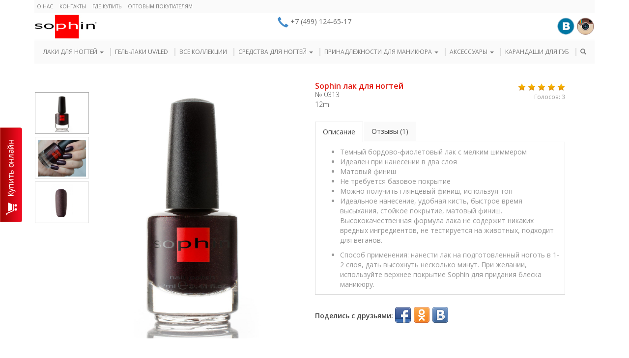

--- FILE ---
content_type: text/html; charset=utf-8
request_url: https://www.sophin-cosmetics.ru/ru/sophin-nail-colors/collection/satin/sophin-nail-polish-0313/
body_size: 7693
content:

<!doctype html>
<!--[if lt IE 7]> <html class="no-js lt-ie9 lt-ie8 lt-ie7" lang="en"> <![endif]-->
<!--[if IE 7]>    <html class="no-js lt-ie9 lt-ie8" lang="en"> <![endif]-->
<!--[if IE 8]>    <html class="no-js lt-ie9" lang="en"> <![endif]-->
<!--[if gt IE 8]><!-->
<html class="no-js" lang="ru"> <!--<![endif]-->





<head>
    <meta charset="utf-8">
    <meta name=viewport content="width=device-width, initial-scale=1">
    <meta http-equiv="X-UA-Compatible" content="IE=edge,chrome=1">
    <meta name="robots" content="index,follow"/>
    <meta name='yandex-verification' content='7ea43d75d522a17a'/>
    <meta name="google-site-verification" content="YTRCsf35gRoPuM9qc5Q4HYYdv8iY5xg580r4mjGvwsA"/>

    <link rel="shortcut icon" href="/static/favicon.jpg">
    <link rel="icon" href="/static/favicon.jpg">

    
    <title>СОФИН лак для ногтей | Цвета лаков для ногтей | Лак для маникюра</title>
<meta name="description" content="СОФИН лак для ногтей | Цвета лаков для ногтей | Лак для маникюра">
<meta name="keywords" content="">
<meta name="robots" content="index,archive,follow,snippet">



    <title>No. 0313 | Официальный дистрибьютор Sophin</title>
<meta name="description" content="No. 0313 от официального дистрибьютора СОФИН">
<meta name="keywords" content="No. 0313">
<meta name="robots" content="follow,snippet,index,archive">



    <meta property="og:url" content="https://www.sophin-cosmetics.ru/ru/sophin-nail-colors/collection/satin/sophin-nail-polish-0313/"/>
    <meta property="og:type" content="website"/>
    <meta property="og:title" content="Sophin лак для ногтей"/>
    <meta property="og:description" content="
Темный бордово-фиолетовый&amp;nbsp;лак с&amp;nbsp;мелким шиммером
Идеален при нанесении в два слоя
Матовый финиш
Не требуется базовое покрытие
Можно получить глянцевый финиш, используя топ

Идеальное нанесение, удобная кисть, быстрое время высыхания, стойкое покрытие, матовый финиш. Высококачественная формула лака не содержит никаких вредных ингредиентов, не тестируется на животных, подходит дл..."/>
    <meta property="og:image" content="https://www.sophin-cosmetics.ru/media/upload/catalog/item/13-02-2022/0313.jpg"/>


    <link href='//fonts.googleapis.com/css?family=Open+Sans:600,400,300&subset=latin,cyrillic-ext' rel='stylesheet'
          type='text/css'>

    
        <link rel="stylesheet" href="/static/css/font-awesome-4.6.1/css/font-awesome.min.css">
        <link href="/static/css/sophin.css" type="text/css" rel="stylesheet" media="screen"/>
    

    <script src="/static/js/jquery-1.9.1.min.js" type="text/javascript"></script>
    <script src="/static/js/bootstrap.min.js" type="text/javascript"></script>



    
        <script src="/static/js/endless-pagination.js"></script>
        <script src="/static/js/sophin.js" type="text/javascript"></script>

    

    
    

    <script src="/static/js/owl-carousel/owl.carousel.js?ver=1"></script>
    <link href="/static/js/owl-carousel/owl.carousel.css" rel="stylesheet">
    <link href="/static/js/owl-carousel/owl.theme.css" rel="stylesheet">

    <link href="/static/js/raty-2.7.0/lib/jquery.raty.css" type="text/css" rel="stylesheet"/>
    <script src="/static/js/raty-2.7.0/lib/jquery.raty.js" type="text/javascript"></script>

    <script src="https://www.google.com/recaptcha/api.js" async defer></script>

    
        <script type="text/javascript">
            
            
            
            
            

            $(function () {
                $('#raty').raty({
                    hints: ['Ужастно', 'Плохо', 'Нормально', 'Хорошо', 'Великолепно'],
                    score: 5,
                    readOnly: true,
                    path: "/static/js/raty-2.7.0/lib/images",
                    click: function (score, evt) {
                        $.get(
                                "/ajax/item-rating/243/",
                                {score: score},
                                function (data, textStatus) {
                                    $('#raty_info').fadeIn().delay(3000).fadeOut(300);
                                }
                        );
                    }
                });
            });
            function is_hand() {
                if ($('.is_hand').hasClass('active')) {
                    $('.carousel-indicators-hand').show();
                } else {
                    $('.carousel-indicators-hand').hide();
                }
            }
            
                $(document).ready(function () {
                    is_hand();
                    $(".myCarousel-target").on("click", function () {
                        $(".myCarousel-target.active").removeClass("active");
                        $(this).addClass("active");
                    });
                    $(".myCarousel-is_main").on("click", function () {
                        $(".myCarousel-is_main.active").removeClass("active");
                        $(this).addClass("active");
                        is_hand();
                    });
                });
            

            
            
            
        </script>
    

</head>

<body class="sophin">


<div class="wrapper">
    
        <header class="navbar navbar-default" role="navigation">
            <div class="container">

                <div class="navbar-header">
                    <!-- Верхнее надменю -->
                    <div class="above-head hidden-xs">
                        <div class="row">
                            <div class="col-sm-6">
                                
<ul class="submenu nav navbar-nav nav-left">
    
        <li class=" ">
            <a href="/ru/about/" >
                О нас
                
            </a>
            
        </li>
    
        <li class=" ">
            <a href="/ru/feedback/" >
                Контакты
                
            </a>
            
        </li>
    
        <li class=" ">
            <a href="/ru/store/" >
                Где купить
                
            </a>
            
        </li>
    
        <li class=" ">
            <a href="/ru/partners/" >
                Оптовым покупателям
                
            </a>
            
        </li>
    
</ul>
                            </div>
















                        </div>
                    </div>
                    <!-- // Верхнее надменю -->

                    <div class="row">
                        <div class="col-sm-4 col-md-4 col-xs-4">
                            <a href="/" class="navbar-brand"
                               title="Официальный интернет-магазин SOPHIN | Косметика и аксессуары для ногтей">
                                Sophin
                            </a>




                        </div>

                        <div class="col-sm-4 col-md-4 col-xs-4 hidden-xxs">
                            <div class="phones">
                                <span class="glyphicon glyphicon-earphone"></span>
                                <span>+7 (499) 124-65-17</span>
                            </div>
                        </div>

                        <div class="col-xs-4 col-xss-6 visible-xs pad-md-l0">
                            <button type="button" class="navbar-toggle" data-toggle="collapse"
                                    data-target=".navbar-collapse">
                                <span class="sr-only">Переключить</span>
                                <span>МЕНЮ</span>
                            </button>
                        </div>

                        <div class="col-xs-12 visible-xxs">
                            <div class="phones">
                                <span class="glyphicon glyphicon-earphone"></span>
                                <span>+7 (499) 124-65-17</span>
                            </div>
                        </div>

                        <div class="col-sm-4 col-md-4 col-xs-6">
                            <div class="soc_block pull-right">
                                <noindex>



                                    <a href="http://vk.com/sophinspb" target="_blank"
                                       title="SOPHIN в ВКонтакте"><span class="soc soc-vk"></span></a>
                                    <a href="http://instagram.com/sophin_russia" target="_blank"
                                       title="SOPHIN в Instagram"><span
                                            class="soc soc-instagram"></span></a>
                                </noindex>
                            </div>
                        </div>
















                    </div>

























                </div>

                <!-- Меню -->
                <div class="navbar-wrapper">
                    <div class="navbar-collapse collapse">
                        



<ul class="nav navbar-nav">
    
        <li class="dropdown ">
            <a href="/ru/sophin-nail-colors/">
                ЛАКИ ДЛЯ НОГТЕЙ
                <b class="caret"></b>
            </a>
            
                
<ul class="dropdown-menu" role="menu">
    
        <li role="presentation" >
            <a role="menuitem" href="/ru/sophin-nail-colors/collection/nail-polish/" >ЛАКИ</a>
        </li>
    
        <li role="presentation" >
            <a role="menuitem" href="/ru/sophin-nail-colors/collection/gellac/" >GELLAC</a>
        </li>
    
</ul>
            
        </li>
    
        <li class=" ">
            <a href="/ru/gellac-uv-led/">
                ГЕЛЬ-ЛАКИ UV/LED
                
            </a>
            
        </li>
    
        <li class=" ">
            <a href="/ru/collections/">
                ВСЕ КОЛЛЕКЦИИ
                
            </a>
            
        </li>
    
        <li class="dropdown ">
            <a href="/ru/nail-care-treatments/">
                СРЕДСТВА ДЛЯ НОГТЕЙ
                <b class="caret"></b>
            </a>
            
                
<ul class="dropdown-menu" role="menu">
    
        <li role="presentation" >
            <a role="menuitem" href="/ru/nail-care-treatments/collection/nail-care/" >СРЕДСТВА ПО УХОДУ</a>
        </li>
    
        <li role="presentation" >
            <a role="menuitem" href="/ru/nail-care-treatments/collection/base-coat/" >БАЗОВЫЕ ПОКРЫТИЯ</a>
        </li>
    
        <li role="presentation" >
            <a role="menuitem" href="/ru/nail-care-treatments/collection/top-coat/" >ВЕРХНИЕ ПОКРЫТИЯ</a>
        </li>
    
</ul>
            
        </li>
    
        <li class="dropdown ">
            <a href="/ru/nail-polish-remover/">
                ПРИНАДЛЕЖНОСТИ ДЛЯ МАНИКЮРА
                <b class="caret"></b>
            </a>
            
                
<ul class="dropdown-menu" role="menu">
    
        <li role="presentation" >
            <a role="menuitem" href="/ru/nail-polish-remover/collection/manicure-pencils/" >КАРАНДАШИ ДЛЯ МАНИКЮРА</a>
        </li>
    
        <li role="presentation" >
            <a role="menuitem" href="/ru/nail-polish-remover/collection/nail-polish-remover/" >СРЕДСТВА ДЛЯ СНЯТИЯ ЛАКА</a>
        </li>
    
        <li role="presentation" >
            <a role="menuitem" href="/ru/nail-polish-remover/collection/pilki/" >ПИЛКИ</a>
        </li>
    
        <li role="presentation" >
            <a role="menuitem" href="/ru/nail-polish-remover/collection/klei-dlya-nogtej/" >КЛЕИ ДЛЯ НОГТЕЙ</a>
        </li>
    
        <li role="presentation" >
            <a role="menuitem" href="/ru/nail-polish-remover/collection/trafarety-dlya-nogtej/" >ТРАФАРЕТЫ ДЛЯ НОГТЕЙ</a>
        </li>
    
        <li role="presentation" >
            <a role="menuitem" href="/ru/nail-polish-remover/collection/manikyurnye-palochki/" >МАНИКЮРНЫЕ ПАЛОЧКИ</a>
        </li>
    
        <li role="presentation" >
            <a role="menuitem" href="/ru/nail-polish-remover/collection/razdeliteli-dlya-palcev-nog/" >РАЗДЕЛИТЕЛИ ДЛЯ ПАЛЬЦЕВ НОГ</a>
        </li>
    
</ul>
            
        </li>
    
        <li class="dropdown ">
            <a href="#">
                АКСЕССУАРЫ
                <b class="caret"></b>
            </a>
            
                
<ul class="dropdown-menu" role="menu">
    
        <li role="presentation" >
            <a role="menuitem" href="/ru/accessories/collection/nakladnye-resnicy/" >НАКЛАДНЫЕ РЕСНИЦЫ</a>
        </li>
    
        <li role="presentation" >
            <a role="menuitem" href="/ru/accessories/collection/nakladnye-puchki/" >НАКЛАДНЫЕ ПУЧКИ</a>
        </li>
    
        <li role="presentation" >
            <a role="menuitem" href="/ru/accessories/collection/formirovatel-resnic/" >ФОРМИРОВАТЕЛЬ РЕСНИЦ</a>
        </li>
    
        <li role="presentation" >
            <a role="menuitem" href="/ru/accessories/collection/applikatory-i-sponzhi/" >АППЛИКАТОРЫ И СПОНЖИ</a>
        </li>
    
</ul>
            
        </li>
    
        <li class=" ">
            <a href="/ru/accessories/collection/karandashi-dlya-gub/">
                КАРАНДАШИ ДЛЯ ГУБ
                
            </a>
            
        </li>
    

    <li class="dropdown hidden-xs">
        <a href="#" class="dropdown-toggle f_nblue" data-toggle="dropdown">
            <i class="glyphicon glyphicon-search"></i>
        </a>
        <ul class="dropdown-menu dropdown-search">
            <li>
                <div class="popover-content">
                    <form id="search_form" class="form-inline" action="/ru/search/"
                          method="get">
                        <div class="input-group">
                            <div class="form-group"><label class="sr-only control-label" for="id_search_text">Поиск</label><input class="form-control" id="id_search_text" name="search_text" placeholder="Введите ключевую фразу" title="" type="text" /></div>
                            <span class="input-group-btn active">
                                    <button class="btn btn-primary btn-primary-header"
                                            type="submit">
                                        <i class="glyphicon glyphicon-search"></i>
                                    </button>
                            </span>
                            <input type="hidden" name="search" value="on">
                        </div>
                    </form>
                </div>
            </li>
        </ul>
    </li>

    <li class="visible-xs">
        <a href="/ru/search/">Поиск</a>
    </li>
    <li class="visible-xs ">
        <a href="/ru/about/">
            О нас
        </a>
    </li>





    <li class="visible-xs ">
        <a href="/ru/news/">
            Новости
        </a>
    </li>
    <li class="visible-xs ">
        <a href="/ru/article/">
            Статьи
        </a>
    </li>
    <li class="visible-xs contact-menu-li ">
        <a href="/ru/feedback/">
            Контакты
        </a>
    </li>
    <li class="visible-xs ">
        <a href="/ru/store/">
            Где купить
        </a>
    </li>
    <li class="visible-xs ">
        <a href="/ru/partners/">
            Оптовым покупателям
        </a>
    </li>
















</ul>
                    </div>
                </div>
                <!-- // Меню -->

            </div>
        </header>
    

    
        <div class="container">
            
                

<ul class="breadcrumb">
    
</ul>

            
        </div>
    

    
        
    

    
    
        <div class="container">
            
                <div class="row product-view margin_b">
                    <div class="col-md-6 product-images">
                        
                            
                                <div id="nail-carousel" class="carousel slide" data-ride="carousel"
                                     data-interval="false">
                                    <div class="row">
                                        
                                            <div class="col-sm-3 hidden-xs">
                                                <ol class="carousel-indicators carousel-indicators-main">
                                                    
                                                        
                                                            <li class="myCarousel-is_main active "
                                                                data-slide-to="0"
                                                                data-target="#nail-carousel"
                                                                title="Sophin лак для ногтей">
                                                                <div class="overflow-img"><img
                                                                        src="/media/upload/catalog/itemimage/13-02-2022/0313.jpg"
                                                                        alt="Sophin лак для ногтей"/></div>
                                                            </li>
                                                        
                                                    
                                                        
                                                            <li class="myCarousel-is_main  is_hand"
                                                                data-slide-to="1"
                                                                data-target="#nail-carousel"
                                                                title="Sophin лак для ногтей">
                                                                <div class="overflow-img"><img
                                                                        src="/media/upload/catalog/itemimage/05-11-2015/3131resize_xHteIPP.jpg"
                                                                        alt="Sophin лак для ногтей"/></div>
                                                            </li>
                                                        
                                                    
                                                        
                                                            <li class="myCarousel-is_main  "
                                                                data-slide-to="2"
                                                                data-target="#nail-carousel"
                                                                title="Sophin лак для ногтей">
                                                                <div class="overflow-img"><img
                                                                        src="/media/upload/catalog/itemimage/13-02-2022/0313-1.jpg"
                                                                        alt="Sophin лак для ногтей"/></div>
                                                            </li>
                                                        
                                                    
                                                        
                                                    
                                                </ol>
                                            </div>
                                        
                                        <div class="col-xs-12 col-sm-9">
                                            <div class="carousel-block">
                                                <div class="carousel-inner">
                                                    
                                                        <div class="item active"
                                                             title="Sophin лак для ногтей">
                                                            <img src="/media/upload/catalog/itemimage/13-02-2022/0313.jpg" alt="Sophin лак для ногтей"/>
                                                        </div>
                                                    
                                                        <div class="item "
                                                             title="Sophin лак для ногтей">
                                                            <img src="/media/upload/catalog/itemimage/05-11-2015/3131resize_xHteIPP.jpg" alt="Sophin лак для ногтей"/>
                                                        </div>
                                                    
                                                        <div class="item "
                                                             title="Sophin лак для ногтей">
                                                            <img src="/media/upload/catalog/itemimage/13-02-2022/0313-1.jpg" alt="Sophin лак для ногтей"/>
                                                        </div>
                                                    
                                                        <div class="item "
                                                             title="Sophin лак для ногтей">
                                                            <img src="/media/upload/catalog/itemimage/13-02-2022/0313-2.jpg" alt="Sophin лак для ногтей"/>
                                                        </div>
                                                    
                                                </div>
                                                
                                                    <a class="left carousel-control visible-xs"
                                                       href="#image-prev" data-target=".carousel" data-slide="prev">
                                                        <span class="icon-prev"></span>
                                                    </a>
                                                    <a class="right carousel-control visible-xs"
                                                       href="#image-next" data-target=".carousel" data-slide="next">
                                                        <span class="icon-next"></span>
                                                    </a>
                                                
                                            </div>
                                        </div>
                                    </div>

                                    <ol class="carousel-indicators carousel-indicators-hand hidden-xs"
                                        style="display:none">
                                        
                                            
                                        
                                            
                                        
                                            
                                        
                                            
                                                <li class=" myCarousel-target"
                                                    data-slide-to="3" data-target="#nail-carousel"
                                                    title="Sophin лак для ногтей">
                                                    <div class="overflow-img"><img src="/media/upload/catalog/itemimage/13-02-2022/0313-2.jpg"
                                                                                   alt="Sophin лак для ногтей"/></div>
                                                </li>
                                            
                                        
                                    </ol>
                                </div>
                            
                        
                    </div>

                    <div class="col-md-6 product-info">
                        <div class="pull-right text-right spec_text">
                            <div id="raty"></div>
                            <div id="raty_info" style="display:none;">
                                <small>Спасибо! Ваш голос принят.</small>
                            </div>
                            <div>
                                <small>Голосов: 3</small>
                            </div>
                        </div>

                        <h1>Sophin лак для ногтей</h1>
                        <div class="product-property">№ 0313</div>
                        <div class="product-property">12ml</div>

                        <div class="margin_t_big">
                            <ul class="nav nav-tabs" id="product_tabs">
                                <li class="active"><a href="#description">Описание</a></li>
                                <li><a href="#reviews">Отзывы (1)</a></li>
                            </ul>

                            <div class="tab-content product-description">
                                <div class="tab-pane active" id="description">
                                    <ul>
<li>Темный бордово-фиолетовый&nbsp;лак с&nbsp;мелким шиммером</li>
<li>Идеален при нанесении в два слоя</li>
<li>Матовый финиш</li>
<li>Не требуется базовое покрытие</li>
<li>Можно получить глянцевый финиш, используя топ</li>
<li>
<p>Идеальное нанесение, удобная кисть, быстрое время высыхания, стойкое покрытие, матовый финиш. Высококачественная формула лака не содержит никаких вредных ингредиентов, не тестируется на животных, подходит для веганов.</p>
</li>
<li>
<p>Способ применения: нанести лак на подготовленный ноготь в 1-2 слоя, дать высохнуть несколько минут. При желании, используйте верхнее покрытие Sophin для придания блеска маникюру.</p>
</li>
</ul>
                                </div>
                                <div class="tab-pane" id="reviews">
                                    <div>
                                        
                                            
                                                <ul class='reviews'>
                                                    
                                                        <li>
                                                            
                                                                <div class="margin_t_middle"></div>
                                                            
                                                            <div>
                                                                
                                                                    <strong>Аnna</strong>
                                                                
                                                                <small>11.03.2016</small>
                                                            </div>
                                                            <div>
                                                                Лак с сатиновым эффектом, но я носила его под топом. База фиолетовая с бордовым и золотистым шиммером. Именно под коллекция Satin лучше ипользовать выравнивающую базу, тк особенность текстуры может подчеркнуть неровности на ноготках.
                                                            </div>
                                                            
                                                                <div class="margin_t_big1"></div>
                                                        </li>
                                                    
                                                </ul>
                                                


                                            
                                        

                                        <hr>
                                        <form id="review_form" class="form" action="#reviews"
                                              method="POST"><input type='hidden' name='csrfmiddlewaretoken' value='xRJ9Xx0FiBFXS8N1WX85sf2DRMTnaMfG' />
                                            <input type="hidden" name="form" value="review_form">
                                            <div class="row">
</div>
                                            <div class="row"></div>
                                            <div class="row"><div class="form-group required"><label class="control-label" for="id_review_form-text">Написать отзыв</label><textarea class="form-control" cols="40" id="id_review_form-text" maxlength="1000" name="review_form-text" rows="3" title="">
</textarea></div></div>
                                            <div class="row"><div class="form-group required"><label class="control-label" for="id_review_form-captcha">Докажите, что вы не робот</label><div class="g-recaptcha" id="id_review_form-captcha" data-sitekey="6LfxZpMcAAAAANvAUlovFyUJ_WfZ-NdBjR-L7v2N" ></div></div></div>
                                            <div class="row">
                                                <div class="form-group">
                                                    <button type="submit"
                                                            class="btn btn-primary btn-flat center-block">
                                                        <span class="glyphicon glyphicon-ok"></span> Отправить
                                                    </button>
                                                </div>
                                            </div>
                                        </form>

                                        <div class="clearfix"></div>
                                    </div>
                                </div>
                            </div>

                            <script>
                                $(function () {
                                    var url = document.location.toString();
                                    if (url.match('#')) {
                                        $('.nav-tabs a[href=#' + url.split('#')[1] + ']').tab('show');
                                    }

                                    $('#product_tabs a').click(function (e) {
                                        e.preventDefault();
                                        window.location.hash = e.target.hash;
                                        $(this).tab('show');
                                    });
                                });
                            </script>
                        </div>

                        
                        
                        
                        
                        
                        
                        
                        
                        
                        
                        
                        
                        
                        
                        
                        
                        
                        
                        
                        
                        
                        
                        
                        
                        
                        
                        
                        
                        
                        <div class="share42init margin_t_big" data-title="Sophin лак для ногтей"
                             data-image="https://www.sophin-cosmetics.ru/media/upload/catalog/item/13-02-2022/0313.jpg"
                             data-description="
Темный бордово-фиолетовый&amp;nbsp;лак с&amp;nbsp;мелким шиммером
Идеален при нанесении в два слоя
Матовый финиш
Не требуется базовое покрытие
Можно получить глянцевый финиш, используя топ

Идеальное нанесение, удобная кисть, быстрое время высыхания, стойкое покрытие, матовый финиш. Высококачественная формула лака не содержит никаких вредных ингредиентов, не тестируется на животных, подходит дл..."
                             data-url="https://www.sophin-cosmetics.ru/ru/sophin-nail-colors/collection/satin/sophin-nail-polish-0313/"></div>
                        <script type="text/javascript" src="/static/js/share42/share42.js"></script>
                        <div class="margin_t_big">
                            <!-- Put this script tag to the <head> of your page -->
                            <script type="text/javascript" src="//vk.com/js/api/openapi.js?133"></script>

                            <script type="text/javascript">
                                VK.init({apiId: 5671763, onlyWidgets: true});
                            </script>

                            <!-- Put this div tag to the place, where the Comments block will be -->
                            <div id="vk_comments"></div>
                            <script type="text/javascript">
                                VK.Widgets.Comments("vk_comments", {limit: 10, width: "665", attach: "*"});
                            </script>
                        </div>
                    </div>
                </div>
                
            
        </div>
    

</div>


    <footer>
        <div class="copyright">&copy; Sophin-Cosmetics 2015 - 2026. Все права защищены.</div>
    </footer>









<!-- Modal -->
<div class="modal fade" id="myModal" tabindex="-1" role="dialog" aria-labelledby="myModalLabel">
    <div class="modal-dialog" role="document">
        <div class="modal-content">
            <div class="modal-header">
                <button type="button" class="close" data-dismiss="modal" aria-label="Close"><span
                        aria-hidden="true">&times;</span></button>
                <h4 class="modal-title" id="myModalLabel"></h4>
            </div>
            <div class="modal-body"></div>
        </div>
    </div>
</div>

<!-- Modal BIG -->
<div class="modal fade" id="myModalLg" tabindex="-1" role="dialog" aria-labelledby="myModalLabel">
    <div class="modal-dialog modal-lg" role="document">
        <div class="modal-content">
            <div class="modal-header">
                <button type="button" class="close" data-dismiss="modal" aria-label="Close"><span
                        aria-hidden="true">&times;</span></button>
                <h4 class="modal-title" id="myModalLabel"></h4>
            </div>
            <div class="modal-body"></div>
        </div>
    </div>
</div>

<button class="btn btn-danger btn-online btn-lg" data-toggle="modal" data-target="#myModalStore">
    КУПИТЬ ОНЛАЙН
</button>

<!-- Modal STORE -->
<div class="modal fade" id="myModalStore" tabindex="-1" role="dialog" aria-labelledby="myModalLabel">
    <div class="modal-dialog" role="document">
        <div class="modal-content">
            <div class="modal-header">
                <button type="button" class="close" data-dismiss="modal" aria-label="Close"><span
                        aria-hidden="true">&times;</span></button>
                <h4 class="modal-title" id="myModalLabel">Онлайн магазины Sophin</h4>
            </div>
            <div class="modal-body">
                
                <div class="row">
                    
                        <div class="col-md-6 margin_b">
                            <a href="http://www.krasotkapro.ru/" target="_blank">
                                <img src="/media/upload/store/storeonline/26-09-2017/logo450270.png" alt="КРАСОТКАПРО" onclick="yaCounter28018710.reachGoal('krasotkapro');" rel="nofollow" class="img-responsive" />
                            </a>
                        </div>
                    
                        <div class="col-md-6 margin_b">
                            <a href="http://lakodom.ru/" target="_blank">
                                <img src="/media/upload/store/storeonline/26-09-2017/logo-lakodom-450h270.png" alt="Лакодом" onclick="yaCounter28018710.reachGoal('lakodom');" rel="nofollow" class="img-responsive" />
                            </a>
                        </div>
                    
                        <div class="col-md-6 margin_b">
                            <a href="https://www.wildberries.ru/" target="_blank">
                                <img src="/media/upload/store/storeonline/26-09-2017/569358feae854.jpg" alt="wildberries"  rel="nofollow" class="img-responsive" />
                            </a>
                        </div>
                    
                </div>
            </div>
        </div>
    </div>
</div>




	<!-- Yandex.Metrika counter -->
<script type="text/javascript">
(function (d, w, c) {
    (w[c] = w[c] || []).push(function() {
        try {w.yaCounter28018710 = new Ya.Metrika({
            id:28018710, webvisor:true, clickmap:true, trackLinks:true, accurateTrackBounce:true, trackHash: true
        });} catch(e) { }
    });
    var n = d.getElementsByTagName('script')[0], s = d.createElement('script'), f = function () { n.parentNode.insertBefore(s, n); };
    s.type = 'text/javascript'; s.async = true; s.src = (d.location.protocol=='https:' ? 'https:': 'http:') + '//mc.yandex.ru/metrika/watch.js';
    if (w.opera=='[object Opera]') {d.addEventListener('DOMContentLoaded', f, false);} else { f(); }
})(document, window, 'yandex_metrika_callbacks');
</script>
<noscript><div><img src="//mc.yandex.ru/watch/28018710" style="position:absolute; left:-9999px;" alt="" /></div></noscript>
<!-- /Yandex.Metrika counter -->

	<script type="text/javascript">
  var _gaq = _gaq || [];
  _gaq.push(['_setAccount', 'UA-58779483-3']);
  _gaq.push(['_trackPageview']);
  (function() {
    var ga = document.createElement('script'); ga.type = 'text/javascript'; ga.async = true;
    ga.src = ('https:' == document.location.protocol ? 'https://ssl' : 'http://www') + '.google-analytics.com/ga.js';
    var s = document.getElementsByTagName('script')[0]; s.parentNode.insertBefore(ga, s);
  })();
</script>


<!-- BEGIN JIVOSITE CODE {literal} -->
<script type='text/javascript'>
    (function () {
        var widget_id = 'L7vSPV5Zeh';
        var d = document;
        var w = window;

        function l() {
            var s = document.createElement('script');
            s.type = 'text/javascript';
            s.async = true;
            s.src = '//code.jivosite.com/script/widget/' + widget_id;
            var ss = document.getElementsByTagName('script')[0];
            ss.parentNode.insertBefore(s, ss);
        }

        if (d.readyState == 'complete') {
            l();
        } else {
            if (w.attachEvent) {
                w.attachEvent('onload', l);
            } else {
                w.addEventListener('load', l, false);
            }
        }
    })();</script>
<!-- {/literal} END JIVOSITE CODE -->
</body>
</html>

--- FILE ---
content_type: text/html; charset=utf-8
request_url: https://www.google.com/recaptcha/api2/anchor?ar=1&k=6LfxZpMcAAAAANvAUlovFyUJ_WfZ-NdBjR-L7v2N&co=aHR0cHM6Ly93d3cuc29waGluLWNvc21ldGljcy5ydTo0NDM.&hl=en&v=PoyoqOPhxBO7pBk68S4YbpHZ&size=normal&anchor-ms=20000&execute-ms=30000&cb=e87lq86ail2p
body_size: 49380
content:
<!DOCTYPE HTML><html dir="ltr" lang="en"><head><meta http-equiv="Content-Type" content="text/html; charset=UTF-8">
<meta http-equiv="X-UA-Compatible" content="IE=edge">
<title>reCAPTCHA</title>
<style type="text/css">
/* cyrillic-ext */
@font-face {
  font-family: 'Roboto';
  font-style: normal;
  font-weight: 400;
  font-stretch: 100%;
  src: url(//fonts.gstatic.com/s/roboto/v48/KFO7CnqEu92Fr1ME7kSn66aGLdTylUAMa3GUBHMdazTgWw.woff2) format('woff2');
  unicode-range: U+0460-052F, U+1C80-1C8A, U+20B4, U+2DE0-2DFF, U+A640-A69F, U+FE2E-FE2F;
}
/* cyrillic */
@font-face {
  font-family: 'Roboto';
  font-style: normal;
  font-weight: 400;
  font-stretch: 100%;
  src: url(//fonts.gstatic.com/s/roboto/v48/KFO7CnqEu92Fr1ME7kSn66aGLdTylUAMa3iUBHMdazTgWw.woff2) format('woff2');
  unicode-range: U+0301, U+0400-045F, U+0490-0491, U+04B0-04B1, U+2116;
}
/* greek-ext */
@font-face {
  font-family: 'Roboto';
  font-style: normal;
  font-weight: 400;
  font-stretch: 100%;
  src: url(//fonts.gstatic.com/s/roboto/v48/KFO7CnqEu92Fr1ME7kSn66aGLdTylUAMa3CUBHMdazTgWw.woff2) format('woff2');
  unicode-range: U+1F00-1FFF;
}
/* greek */
@font-face {
  font-family: 'Roboto';
  font-style: normal;
  font-weight: 400;
  font-stretch: 100%;
  src: url(//fonts.gstatic.com/s/roboto/v48/KFO7CnqEu92Fr1ME7kSn66aGLdTylUAMa3-UBHMdazTgWw.woff2) format('woff2');
  unicode-range: U+0370-0377, U+037A-037F, U+0384-038A, U+038C, U+038E-03A1, U+03A3-03FF;
}
/* math */
@font-face {
  font-family: 'Roboto';
  font-style: normal;
  font-weight: 400;
  font-stretch: 100%;
  src: url(//fonts.gstatic.com/s/roboto/v48/KFO7CnqEu92Fr1ME7kSn66aGLdTylUAMawCUBHMdazTgWw.woff2) format('woff2');
  unicode-range: U+0302-0303, U+0305, U+0307-0308, U+0310, U+0312, U+0315, U+031A, U+0326-0327, U+032C, U+032F-0330, U+0332-0333, U+0338, U+033A, U+0346, U+034D, U+0391-03A1, U+03A3-03A9, U+03B1-03C9, U+03D1, U+03D5-03D6, U+03F0-03F1, U+03F4-03F5, U+2016-2017, U+2034-2038, U+203C, U+2040, U+2043, U+2047, U+2050, U+2057, U+205F, U+2070-2071, U+2074-208E, U+2090-209C, U+20D0-20DC, U+20E1, U+20E5-20EF, U+2100-2112, U+2114-2115, U+2117-2121, U+2123-214F, U+2190, U+2192, U+2194-21AE, U+21B0-21E5, U+21F1-21F2, U+21F4-2211, U+2213-2214, U+2216-22FF, U+2308-230B, U+2310, U+2319, U+231C-2321, U+2336-237A, U+237C, U+2395, U+239B-23B7, U+23D0, U+23DC-23E1, U+2474-2475, U+25AF, U+25B3, U+25B7, U+25BD, U+25C1, U+25CA, U+25CC, U+25FB, U+266D-266F, U+27C0-27FF, U+2900-2AFF, U+2B0E-2B11, U+2B30-2B4C, U+2BFE, U+3030, U+FF5B, U+FF5D, U+1D400-1D7FF, U+1EE00-1EEFF;
}
/* symbols */
@font-face {
  font-family: 'Roboto';
  font-style: normal;
  font-weight: 400;
  font-stretch: 100%;
  src: url(//fonts.gstatic.com/s/roboto/v48/KFO7CnqEu92Fr1ME7kSn66aGLdTylUAMaxKUBHMdazTgWw.woff2) format('woff2');
  unicode-range: U+0001-000C, U+000E-001F, U+007F-009F, U+20DD-20E0, U+20E2-20E4, U+2150-218F, U+2190, U+2192, U+2194-2199, U+21AF, U+21E6-21F0, U+21F3, U+2218-2219, U+2299, U+22C4-22C6, U+2300-243F, U+2440-244A, U+2460-24FF, U+25A0-27BF, U+2800-28FF, U+2921-2922, U+2981, U+29BF, U+29EB, U+2B00-2BFF, U+4DC0-4DFF, U+FFF9-FFFB, U+10140-1018E, U+10190-1019C, U+101A0, U+101D0-101FD, U+102E0-102FB, U+10E60-10E7E, U+1D2C0-1D2D3, U+1D2E0-1D37F, U+1F000-1F0FF, U+1F100-1F1AD, U+1F1E6-1F1FF, U+1F30D-1F30F, U+1F315, U+1F31C, U+1F31E, U+1F320-1F32C, U+1F336, U+1F378, U+1F37D, U+1F382, U+1F393-1F39F, U+1F3A7-1F3A8, U+1F3AC-1F3AF, U+1F3C2, U+1F3C4-1F3C6, U+1F3CA-1F3CE, U+1F3D4-1F3E0, U+1F3ED, U+1F3F1-1F3F3, U+1F3F5-1F3F7, U+1F408, U+1F415, U+1F41F, U+1F426, U+1F43F, U+1F441-1F442, U+1F444, U+1F446-1F449, U+1F44C-1F44E, U+1F453, U+1F46A, U+1F47D, U+1F4A3, U+1F4B0, U+1F4B3, U+1F4B9, U+1F4BB, U+1F4BF, U+1F4C8-1F4CB, U+1F4D6, U+1F4DA, U+1F4DF, U+1F4E3-1F4E6, U+1F4EA-1F4ED, U+1F4F7, U+1F4F9-1F4FB, U+1F4FD-1F4FE, U+1F503, U+1F507-1F50B, U+1F50D, U+1F512-1F513, U+1F53E-1F54A, U+1F54F-1F5FA, U+1F610, U+1F650-1F67F, U+1F687, U+1F68D, U+1F691, U+1F694, U+1F698, U+1F6AD, U+1F6B2, U+1F6B9-1F6BA, U+1F6BC, U+1F6C6-1F6CF, U+1F6D3-1F6D7, U+1F6E0-1F6EA, U+1F6F0-1F6F3, U+1F6F7-1F6FC, U+1F700-1F7FF, U+1F800-1F80B, U+1F810-1F847, U+1F850-1F859, U+1F860-1F887, U+1F890-1F8AD, U+1F8B0-1F8BB, U+1F8C0-1F8C1, U+1F900-1F90B, U+1F93B, U+1F946, U+1F984, U+1F996, U+1F9E9, U+1FA00-1FA6F, U+1FA70-1FA7C, U+1FA80-1FA89, U+1FA8F-1FAC6, U+1FACE-1FADC, U+1FADF-1FAE9, U+1FAF0-1FAF8, U+1FB00-1FBFF;
}
/* vietnamese */
@font-face {
  font-family: 'Roboto';
  font-style: normal;
  font-weight: 400;
  font-stretch: 100%;
  src: url(//fonts.gstatic.com/s/roboto/v48/KFO7CnqEu92Fr1ME7kSn66aGLdTylUAMa3OUBHMdazTgWw.woff2) format('woff2');
  unicode-range: U+0102-0103, U+0110-0111, U+0128-0129, U+0168-0169, U+01A0-01A1, U+01AF-01B0, U+0300-0301, U+0303-0304, U+0308-0309, U+0323, U+0329, U+1EA0-1EF9, U+20AB;
}
/* latin-ext */
@font-face {
  font-family: 'Roboto';
  font-style: normal;
  font-weight: 400;
  font-stretch: 100%;
  src: url(//fonts.gstatic.com/s/roboto/v48/KFO7CnqEu92Fr1ME7kSn66aGLdTylUAMa3KUBHMdazTgWw.woff2) format('woff2');
  unicode-range: U+0100-02BA, U+02BD-02C5, U+02C7-02CC, U+02CE-02D7, U+02DD-02FF, U+0304, U+0308, U+0329, U+1D00-1DBF, U+1E00-1E9F, U+1EF2-1EFF, U+2020, U+20A0-20AB, U+20AD-20C0, U+2113, U+2C60-2C7F, U+A720-A7FF;
}
/* latin */
@font-face {
  font-family: 'Roboto';
  font-style: normal;
  font-weight: 400;
  font-stretch: 100%;
  src: url(//fonts.gstatic.com/s/roboto/v48/KFO7CnqEu92Fr1ME7kSn66aGLdTylUAMa3yUBHMdazQ.woff2) format('woff2');
  unicode-range: U+0000-00FF, U+0131, U+0152-0153, U+02BB-02BC, U+02C6, U+02DA, U+02DC, U+0304, U+0308, U+0329, U+2000-206F, U+20AC, U+2122, U+2191, U+2193, U+2212, U+2215, U+FEFF, U+FFFD;
}
/* cyrillic-ext */
@font-face {
  font-family: 'Roboto';
  font-style: normal;
  font-weight: 500;
  font-stretch: 100%;
  src: url(//fonts.gstatic.com/s/roboto/v48/KFO7CnqEu92Fr1ME7kSn66aGLdTylUAMa3GUBHMdazTgWw.woff2) format('woff2');
  unicode-range: U+0460-052F, U+1C80-1C8A, U+20B4, U+2DE0-2DFF, U+A640-A69F, U+FE2E-FE2F;
}
/* cyrillic */
@font-face {
  font-family: 'Roboto';
  font-style: normal;
  font-weight: 500;
  font-stretch: 100%;
  src: url(//fonts.gstatic.com/s/roboto/v48/KFO7CnqEu92Fr1ME7kSn66aGLdTylUAMa3iUBHMdazTgWw.woff2) format('woff2');
  unicode-range: U+0301, U+0400-045F, U+0490-0491, U+04B0-04B1, U+2116;
}
/* greek-ext */
@font-face {
  font-family: 'Roboto';
  font-style: normal;
  font-weight: 500;
  font-stretch: 100%;
  src: url(//fonts.gstatic.com/s/roboto/v48/KFO7CnqEu92Fr1ME7kSn66aGLdTylUAMa3CUBHMdazTgWw.woff2) format('woff2');
  unicode-range: U+1F00-1FFF;
}
/* greek */
@font-face {
  font-family: 'Roboto';
  font-style: normal;
  font-weight: 500;
  font-stretch: 100%;
  src: url(//fonts.gstatic.com/s/roboto/v48/KFO7CnqEu92Fr1ME7kSn66aGLdTylUAMa3-UBHMdazTgWw.woff2) format('woff2');
  unicode-range: U+0370-0377, U+037A-037F, U+0384-038A, U+038C, U+038E-03A1, U+03A3-03FF;
}
/* math */
@font-face {
  font-family: 'Roboto';
  font-style: normal;
  font-weight: 500;
  font-stretch: 100%;
  src: url(//fonts.gstatic.com/s/roboto/v48/KFO7CnqEu92Fr1ME7kSn66aGLdTylUAMawCUBHMdazTgWw.woff2) format('woff2');
  unicode-range: U+0302-0303, U+0305, U+0307-0308, U+0310, U+0312, U+0315, U+031A, U+0326-0327, U+032C, U+032F-0330, U+0332-0333, U+0338, U+033A, U+0346, U+034D, U+0391-03A1, U+03A3-03A9, U+03B1-03C9, U+03D1, U+03D5-03D6, U+03F0-03F1, U+03F4-03F5, U+2016-2017, U+2034-2038, U+203C, U+2040, U+2043, U+2047, U+2050, U+2057, U+205F, U+2070-2071, U+2074-208E, U+2090-209C, U+20D0-20DC, U+20E1, U+20E5-20EF, U+2100-2112, U+2114-2115, U+2117-2121, U+2123-214F, U+2190, U+2192, U+2194-21AE, U+21B0-21E5, U+21F1-21F2, U+21F4-2211, U+2213-2214, U+2216-22FF, U+2308-230B, U+2310, U+2319, U+231C-2321, U+2336-237A, U+237C, U+2395, U+239B-23B7, U+23D0, U+23DC-23E1, U+2474-2475, U+25AF, U+25B3, U+25B7, U+25BD, U+25C1, U+25CA, U+25CC, U+25FB, U+266D-266F, U+27C0-27FF, U+2900-2AFF, U+2B0E-2B11, U+2B30-2B4C, U+2BFE, U+3030, U+FF5B, U+FF5D, U+1D400-1D7FF, U+1EE00-1EEFF;
}
/* symbols */
@font-face {
  font-family: 'Roboto';
  font-style: normal;
  font-weight: 500;
  font-stretch: 100%;
  src: url(//fonts.gstatic.com/s/roboto/v48/KFO7CnqEu92Fr1ME7kSn66aGLdTylUAMaxKUBHMdazTgWw.woff2) format('woff2');
  unicode-range: U+0001-000C, U+000E-001F, U+007F-009F, U+20DD-20E0, U+20E2-20E4, U+2150-218F, U+2190, U+2192, U+2194-2199, U+21AF, U+21E6-21F0, U+21F3, U+2218-2219, U+2299, U+22C4-22C6, U+2300-243F, U+2440-244A, U+2460-24FF, U+25A0-27BF, U+2800-28FF, U+2921-2922, U+2981, U+29BF, U+29EB, U+2B00-2BFF, U+4DC0-4DFF, U+FFF9-FFFB, U+10140-1018E, U+10190-1019C, U+101A0, U+101D0-101FD, U+102E0-102FB, U+10E60-10E7E, U+1D2C0-1D2D3, U+1D2E0-1D37F, U+1F000-1F0FF, U+1F100-1F1AD, U+1F1E6-1F1FF, U+1F30D-1F30F, U+1F315, U+1F31C, U+1F31E, U+1F320-1F32C, U+1F336, U+1F378, U+1F37D, U+1F382, U+1F393-1F39F, U+1F3A7-1F3A8, U+1F3AC-1F3AF, U+1F3C2, U+1F3C4-1F3C6, U+1F3CA-1F3CE, U+1F3D4-1F3E0, U+1F3ED, U+1F3F1-1F3F3, U+1F3F5-1F3F7, U+1F408, U+1F415, U+1F41F, U+1F426, U+1F43F, U+1F441-1F442, U+1F444, U+1F446-1F449, U+1F44C-1F44E, U+1F453, U+1F46A, U+1F47D, U+1F4A3, U+1F4B0, U+1F4B3, U+1F4B9, U+1F4BB, U+1F4BF, U+1F4C8-1F4CB, U+1F4D6, U+1F4DA, U+1F4DF, U+1F4E3-1F4E6, U+1F4EA-1F4ED, U+1F4F7, U+1F4F9-1F4FB, U+1F4FD-1F4FE, U+1F503, U+1F507-1F50B, U+1F50D, U+1F512-1F513, U+1F53E-1F54A, U+1F54F-1F5FA, U+1F610, U+1F650-1F67F, U+1F687, U+1F68D, U+1F691, U+1F694, U+1F698, U+1F6AD, U+1F6B2, U+1F6B9-1F6BA, U+1F6BC, U+1F6C6-1F6CF, U+1F6D3-1F6D7, U+1F6E0-1F6EA, U+1F6F0-1F6F3, U+1F6F7-1F6FC, U+1F700-1F7FF, U+1F800-1F80B, U+1F810-1F847, U+1F850-1F859, U+1F860-1F887, U+1F890-1F8AD, U+1F8B0-1F8BB, U+1F8C0-1F8C1, U+1F900-1F90B, U+1F93B, U+1F946, U+1F984, U+1F996, U+1F9E9, U+1FA00-1FA6F, U+1FA70-1FA7C, U+1FA80-1FA89, U+1FA8F-1FAC6, U+1FACE-1FADC, U+1FADF-1FAE9, U+1FAF0-1FAF8, U+1FB00-1FBFF;
}
/* vietnamese */
@font-face {
  font-family: 'Roboto';
  font-style: normal;
  font-weight: 500;
  font-stretch: 100%;
  src: url(//fonts.gstatic.com/s/roboto/v48/KFO7CnqEu92Fr1ME7kSn66aGLdTylUAMa3OUBHMdazTgWw.woff2) format('woff2');
  unicode-range: U+0102-0103, U+0110-0111, U+0128-0129, U+0168-0169, U+01A0-01A1, U+01AF-01B0, U+0300-0301, U+0303-0304, U+0308-0309, U+0323, U+0329, U+1EA0-1EF9, U+20AB;
}
/* latin-ext */
@font-face {
  font-family: 'Roboto';
  font-style: normal;
  font-weight: 500;
  font-stretch: 100%;
  src: url(//fonts.gstatic.com/s/roboto/v48/KFO7CnqEu92Fr1ME7kSn66aGLdTylUAMa3KUBHMdazTgWw.woff2) format('woff2');
  unicode-range: U+0100-02BA, U+02BD-02C5, U+02C7-02CC, U+02CE-02D7, U+02DD-02FF, U+0304, U+0308, U+0329, U+1D00-1DBF, U+1E00-1E9F, U+1EF2-1EFF, U+2020, U+20A0-20AB, U+20AD-20C0, U+2113, U+2C60-2C7F, U+A720-A7FF;
}
/* latin */
@font-face {
  font-family: 'Roboto';
  font-style: normal;
  font-weight: 500;
  font-stretch: 100%;
  src: url(//fonts.gstatic.com/s/roboto/v48/KFO7CnqEu92Fr1ME7kSn66aGLdTylUAMa3yUBHMdazQ.woff2) format('woff2');
  unicode-range: U+0000-00FF, U+0131, U+0152-0153, U+02BB-02BC, U+02C6, U+02DA, U+02DC, U+0304, U+0308, U+0329, U+2000-206F, U+20AC, U+2122, U+2191, U+2193, U+2212, U+2215, U+FEFF, U+FFFD;
}
/* cyrillic-ext */
@font-face {
  font-family: 'Roboto';
  font-style: normal;
  font-weight: 900;
  font-stretch: 100%;
  src: url(//fonts.gstatic.com/s/roboto/v48/KFO7CnqEu92Fr1ME7kSn66aGLdTylUAMa3GUBHMdazTgWw.woff2) format('woff2');
  unicode-range: U+0460-052F, U+1C80-1C8A, U+20B4, U+2DE0-2DFF, U+A640-A69F, U+FE2E-FE2F;
}
/* cyrillic */
@font-face {
  font-family: 'Roboto';
  font-style: normal;
  font-weight: 900;
  font-stretch: 100%;
  src: url(//fonts.gstatic.com/s/roboto/v48/KFO7CnqEu92Fr1ME7kSn66aGLdTylUAMa3iUBHMdazTgWw.woff2) format('woff2');
  unicode-range: U+0301, U+0400-045F, U+0490-0491, U+04B0-04B1, U+2116;
}
/* greek-ext */
@font-face {
  font-family: 'Roboto';
  font-style: normal;
  font-weight: 900;
  font-stretch: 100%;
  src: url(//fonts.gstatic.com/s/roboto/v48/KFO7CnqEu92Fr1ME7kSn66aGLdTylUAMa3CUBHMdazTgWw.woff2) format('woff2');
  unicode-range: U+1F00-1FFF;
}
/* greek */
@font-face {
  font-family: 'Roboto';
  font-style: normal;
  font-weight: 900;
  font-stretch: 100%;
  src: url(//fonts.gstatic.com/s/roboto/v48/KFO7CnqEu92Fr1ME7kSn66aGLdTylUAMa3-UBHMdazTgWw.woff2) format('woff2');
  unicode-range: U+0370-0377, U+037A-037F, U+0384-038A, U+038C, U+038E-03A1, U+03A3-03FF;
}
/* math */
@font-face {
  font-family: 'Roboto';
  font-style: normal;
  font-weight: 900;
  font-stretch: 100%;
  src: url(//fonts.gstatic.com/s/roboto/v48/KFO7CnqEu92Fr1ME7kSn66aGLdTylUAMawCUBHMdazTgWw.woff2) format('woff2');
  unicode-range: U+0302-0303, U+0305, U+0307-0308, U+0310, U+0312, U+0315, U+031A, U+0326-0327, U+032C, U+032F-0330, U+0332-0333, U+0338, U+033A, U+0346, U+034D, U+0391-03A1, U+03A3-03A9, U+03B1-03C9, U+03D1, U+03D5-03D6, U+03F0-03F1, U+03F4-03F5, U+2016-2017, U+2034-2038, U+203C, U+2040, U+2043, U+2047, U+2050, U+2057, U+205F, U+2070-2071, U+2074-208E, U+2090-209C, U+20D0-20DC, U+20E1, U+20E5-20EF, U+2100-2112, U+2114-2115, U+2117-2121, U+2123-214F, U+2190, U+2192, U+2194-21AE, U+21B0-21E5, U+21F1-21F2, U+21F4-2211, U+2213-2214, U+2216-22FF, U+2308-230B, U+2310, U+2319, U+231C-2321, U+2336-237A, U+237C, U+2395, U+239B-23B7, U+23D0, U+23DC-23E1, U+2474-2475, U+25AF, U+25B3, U+25B7, U+25BD, U+25C1, U+25CA, U+25CC, U+25FB, U+266D-266F, U+27C0-27FF, U+2900-2AFF, U+2B0E-2B11, U+2B30-2B4C, U+2BFE, U+3030, U+FF5B, U+FF5D, U+1D400-1D7FF, U+1EE00-1EEFF;
}
/* symbols */
@font-face {
  font-family: 'Roboto';
  font-style: normal;
  font-weight: 900;
  font-stretch: 100%;
  src: url(//fonts.gstatic.com/s/roboto/v48/KFO7CnqEu92Fr1ME7kSn66aGLdTylUAMaxKUBHMdazTgWw.woff2) format('woff2');
  unicode-range: U+0001-000C, U+000E-001F, U+007F-009F, U+20DD-20E0, U+20E2-20E4, U+2150-218F, U+2190, U+2192, U+2194-2199, U+21AF, U+21E6-21F0, U+21F3, U+2218-2219, U+2299, U+22C4-22C6, U+2300-243F, U+2440-244A, U+2460-24FF, U+25A0-27BF, U+2800-28FF, U+2921-2922, U+2981, U+29BF, U+29EB, U+2B00-2BFF, U+4DC0-4DFF, U+FFF9-FFFB, U+10140-1018E, U+10190-1019C, U+101A0, U+101D0-101FD, U+102E0-102FB, U+10E60-10E7E, U+1D2C0-1D2D3, U+1D2E0-1D37F, U+1F000-1F0FF, U+1F100-1F1AD, U+1F1E6-1F1FF, U+1F30D-1F30F, U+1F315, U+1F31C, U+1F31E, U+1F320-1F32C, U+1F336, U+1F378, U+1F37D, U+1F382, U+1F393-1F39F, U+1F3A7-1F3A8, U+1F3AC-1F3AF, U+1F3C2, U+1F3C4-1F3C6, U+1F3CA-1F3CE, U+1F3D4-1F3E0, U+1F3ED, U+1F3F1-1F3F3, U+1F3F5-1F3F7, U+1F408, U+1F415, U+1F41F, U+1F426, U+1F43F, U+1F441-1F442, U+1F444, U+1F446-1F449, U+1F44C-1F44E, U+1F453, U+1F46A, U+1F47D, U+1F4A3, U+1F4B0, U+1F4B3, U+1F4B9, U+1F4BB, U+1F4BF, U+1F4C8-1F4CB, U+1F4D6, U+1F4DA, U+1F4DF, U+1F4E3-1F4E6, U+1F4EA-1F4ED, U+1F4F7, U+1F4F9-1F4FB, U+1F4FD-1F4FE, U+1F503, U+1F507-1F50B, U+1F50D, U+1F512-1F513, U+1F53E-1F54A, U+1F54F-1F5FA, U+1F610, U+1F650-1F67F, U+1F687, U+1F68D, U+1F691, U+1F694, U+1F698, U+1F6AD, U+1F6B2, U+1F6B9-1F6BA, U+1F6BC, U+1F6C6-1F6CF, U+1F6D3-1F6D7, U+1F6E0-1F6EA, U+1F6F0-1F6F3, U+1F6F7-1F6FC, U+1F700-1F7FF, U+1F800-1F80B, U+1F810-1F847, U+1F850-1F859, U+1F860-1F887, U+1F890-1F8AD, U+1F8B0-1F8BB, U+1F8C0-1F8C1, U+1F900-1F90B, U+1F93B, U+1F946, U+1F984, U+1F996, U+1F9E9, U+1FA00-1FA6F, U+1FA70-1FA7C, U+1FA80-1FA89, U+1FA8F-1FAC6, U+1FACE-1FADC, U+1FADF-1FAE9, U+1FAF0-1FAF8, U+1FB00-1FBFF;
}
/* vietnamese */
@font-face {
  font-family: 'Roboto';
  font-style: normal;
  font-weight: 900;
  font-stretch: 100%;
  src: url(//fonts.gstatic.com/s/roboto/v48/KFO7CnqEu92Fr1ME7kSn66aGLdTylUAMa3OUBHMdazTgWw.woff2) format('woff2');
  unicode-range: U+0102-0103, U+0110-0111, U+0128-0129, U+0168-0169, U+01A0-01A1, U+01AF-01B0, U+0300-0301, U+0303-0304, U+0308-0309, U+0323, U+0329, U+1EA0-1EF9, U+20AB;
}
/* latin-ext */
@font-face {
  font-family: 'Roboto';
  font-style: normal;
  font-weight: 900;
  font-stretch: 100%;
  src: url(//fonts.gstatic.com/s/roboto/v48/KFO7CnqEu92Fr1ME7kSn66aGLdTylUAMa3KUBHMdazTgWw.woff2) format('woff2');
  unicode-range: U+0100-02BA, U+02BD-02C5, U+02C7-02CC, U+02CE-02D7, U+02DD-02FF, U+0304, U+0308, U+0329, U+1D00-1DBF, U+1E00-1E9F, U+1EF2-1EFF, U+2020, U+20A0-20AB, U+20AD-20C0, U+2113, U+2C60-2C7F, U+A720-A7FF;
}
/* latin */
@font-face {
  font-family: 'Roboto';
  font-style: normal;
  font-weight: 900;
  font-stretch: 100%;
  src: url(//fonts.gstatic.com/s/roboto/v48/KFO7CnqEu92Fr1ME7kSn66aGLdTylUAMa3yUBHMdazQ.woff2) format('woff2');
  unicode-range: U+0000-00FF, U+0131, U+0152-0153, U+02BB-02BC, U+02C6, U+02DA, U+02DC, U+0304, U+0308, U+0329, U+2000-206F, U+20AC, U+2122, U+2191, U+2193, U+2212, U+2215, U+FEFF, U+FFFD;
}

</style>
<link rel="stylesheet" type="text/css" href="https://www.gstatic.com/recaptcha/releases/PoyoqOPhxBO7pBk68S4YbpHZ/styles__ltr.css">
<script nonce="jEesFiH7uWauSY8kpGJeaw" type="text/javascript">window['__recaptcha_api'] = 'https://www.google.com/recaptcha/api2/';</script>
<script type="text/javascript" src="https://www.gstatic.com/recaptcha/releases/PoyoqOPhxBO7pBk68S4YbpHZ/recaptcha__en.js" nonce="jEesFiH7uWauSY8kpGJeaw">
      
    </script></head>
<body><div id="rc-anchor-alert" class="rc-anchor-alert"></div>
<input type="hidden" id="recaptcha-token" value="[base64]">
<script type="text/javascript" nonce="jEesFiH7uWauSY8kpGJeaw">
      recaptcha.anchor.Main.init("[\x22ainput\x22,[\x22bgdata\x22,\x22\x22,\[base64]/[base64]/bmV3IFpbdF0obVswXSk6Sz09Mj9uZXcgWlt0XShtWzBdLG1bMV0pOks9PTM/bmV3IFpbdF0obVswXSxtWzFdLG1bMl0pOks9PTQ/[base64]/[base64]/[base64]/[base64]/[base64]/[base64]/[base64]/[base64]/[base64]/[base64]/[base64]/[base64]/[base64]/[base64]\\u003d\\u003d\x22,\[base64]\\u003d\x22,\x22IU3ChMKSOhJCLAPCpWLDkMKTw6zCvMOow6zCo8OwZMK8wpHDphTDjA7Dm2IXwqrDscKtecK7EcKeJXkdwrM7wpA6eATDkgl4w4vCoDfCl39MwobDjSTDt0ZUw6zDomUOw4krw67DrCPCoiQ/w6bCmHpjLnBtcW/DsiErG8OeTFXCmsOKW8OcwqZ+DcK9wobCpMOAw6TCugXCnngvFiIaEmc/w6jDmjtbWAbCkWhUwqPCuMOiw6ZNE8O/[base64]/DrjLDkkvCkMO2wr9KOw7CqmMUwpxaw791w7FcJMOgNR1aw4zCgsKQw63ClyLCkgjCmk3ClW7CnwphV8O5A0dCGMKowr7DgR4Rw7PCqgfDq8KXJsKLL0XDmcKSw7LCpyvDgSI+w5zCtikRQ3ZNwr9YH8OJBsK3w6DCnH7CjUrCj8KNWMKGLxpeazYWw6/DhsKhw7LCrXBqWwTDsDI4AsO2XgF7XCPDl0zDhDASwqYPwpoxaMKAwpJ1w4Uywol+eMOhaXE9Oh/CoVzCkg8tVywDQxLDgMKOw4k7w4PDo8OQw5t9wpPCqsKZDgFmwqzCnQrCtXxZS8OJcsKxwrDCmsKAwo7CoMOjXXXDrMOjb0vDpiFSXnhwwqd/wpokw6fCtcKkwrXCscKxwosfTgnDmVkHw5fCksKjeRxow5lVw5p3w6bCmsKxw6rDrcO+RTRXwrwRwp9caQfCt8K/w6YbwrZ4wr9ZUQLDoMK/FDcoOAvCqMKXMcOcwrDDgMORSsKmw4IHEsK+wqwhwofCscK4cFlfwq0Sw7VmwrEcw6XDpsKQbsK4wpByQB7CpGMPw44LfSAuwq0jw5jDqsO5wrbDqsKkw7wHwpZnDFHDqcKmwpfDuF7CsMOjYsK2w7XChcKnW8KHCsOkdADDocK/dXTDh8KhKcOxdmvCocOQd8OMw5tVQcKNw53Ck217wpIqfjs/wo7DsG3DrsOXwq3DiMK3Kx9/w4rDrMObwpnCk0HCpCF6wp9tRcOYRsOMwofCrMK+wqTChmHCkMO+f8KCN8KWwq7DoWVaYU1fRcKGfMKWHcKhwq/CqMONw4E9w6Bww6PCrTMfwpvCgX/DlXXCo2rCpmoUw4fDnsKCMsKKwplhZjM7wpXCtcOAM13Cv1RVwoMlw6lhPMKTelIgbsK0Km/DtiBlwr4twp3DuMO5U8KLJsO0wqh3w6vCoMKdccK2XMKLXcK5Ok4ewoLCr8KxKxvCsXjDmMKZV3opaDokEx/CjMOCKMObw5dzOsKnw455M2LCsi7CvW7Cj1nCtsK1eT/Dh8OpIMKpw6Aib8KAD0rCncKiDQticsKzPQNAw69EdMK2RSXDrMOkwqTCoBVAWcKSfRAawp00w5rCosO0IcKKfMKIw4N0wpzDssKrw5PDoSAVJMOOwohvwpPDj28Mw63DmwDChMKHw5EYw4/[base64]/wrnCp8KFDcOvWnjDsWMDw5zDpcOqw53DoW1Vw5DDlMKkdMKoXj9xTj3DglcCU8KewpXDoxQUNkhCcCvCrmDDrjY0wqwyH3nDpw7DunQGEcOKw4fCs1fCgcO4T3xqw7RnZz1nwrjDv8Kkw5kVwqsxw4sQwovDmy0/[base64]/CjR/[base64]/DisOjS8K3w5vDgMKpw4ZVAsKXDsONw4AOwrRVw4xwwpVSwqbDhMOMw7XDkm5XQcKcBcKvw69dwqTCnsKSw6odYiVXw4rDtmZYJzzCrk4oMsKiw48Rwp/CoxRdwpzDjgDDv8OpwrnDjcOjw7jCuMKYwqpEbsK0CRnChMO0AsKPQ8KKwpQXw67DtVQYwoTDpFlWw7HDpl1yWg7DvnTCgcKkworDkMOdw4JuHAtQw4fCn8KRT8K9w6NpwpvCncO8w7/DnsKNOMOUw7HCvH8Pw68GQD03w4w8e8O/ewB/[base64]/DoDrCp8KNw7ICw4XDgR7DsSpkQWvDmEzDsHh3F0PDkTfCm8KfwpvCosK6w5IMSsOCdsO4w6rDsRDCk1nCqhTDgj/[base64]/w4DCsD8nCcKtwoB8wph6wpzCvsKBw5vCiGgrwp4pwrE4Y2JwwqkYwrwlwr3Dtjs6w5fCgcOAw7NfdcOrVcKxwq4MwrXDlgTDlcOVw7/DvcKkwrQLRMOBw6cZLMOBwojDn8KswrRzbMKxwo8pwrnDsQvCgMKRw7phSsK7U1RPwrXCo8KYIsKXYXFrUcOyw7BKf8KiUMKLw6tOCzARRMOzP8OKwollJsOfb8OFw4hTw7PDgBzDkMOvw7LDlCPDsMO/Uh7CucKgTcO3OMOXw7bCnDRuDsOqwrjChMKETcO1wpALw5PCnyACw5ldQcKdwpbCiMK2fMKAXV7CoTxPexo1VAHCh0fCucOoWAktwpvDuidBwpLDlsOVw5DCqsKiX0jCoivCsCvDn1RiAsO1Ez8gwqrCn8OmDMOEFXguaMKiw7ckw7bDi8OcKMKxV0/DjjHCocKWO8OUBMKHw74+w5DClC8Gd8KWwqg5wrRwwopnw7d6w485wrfDjcKqdXbDoBdYdSXCgnvChx0SeQUdwpEDw6rDi8OWwpQKVcKaGmJSHcKROsKeV8KuwoRFwo0TQcKGGURvwp/DicOAwp/DvhNbWmLCpip6IcKnNmnClHzDrH7Co8KqJcOGw43Ci8OKXMO7KV/CiMOSwrElw60SVsOewrrDoH/CmcKqcktxwo0cwr/Cu0fDrwDCmxYAw7lkNxPCr8OJwrzDr8KoY8OZwpTCk33DnhxJQwvDux4TaEd4wrrCnMOaIcKHw7Ybw5fCv1nCqsKbMkrCu8KMwqTDgkclw7hhwrDCoE/CkcOIwqApwqQsTCLDoC/CvcK1w4ASw7nDhMKnwo7CicKPCD00wrbDsABJAk/CpsKVOcOmPcKjwptZRcKcDsKNwqMWGUN7Aydkw53DnFHCgicEL8KmNU3CkMK1eWvDtcKAasO3w6cjX0nCjDsvfhrCmWVMwqlRwoPDvUY/w4gGDsK3SkwYQcOIw4YhwoxKWD9eBMO9w7soR8O3WsKnfMO6SAPCucObw4NRw57Ds8KOw4PDh8OcYiDDoMKrBsOYMcKnIXLDhT/[base64]/Dl3HDkwrDksKlcsKnwrwtwp5kW2FQw6rCqlBcw6oKPl1Ew65jAsKtNC/[base64]/wqPDicOWwpdYIMOpwrYMZMOfw7sEw5ApCjdkw4vDkcOJw67CscKsQsKqwogYwonDoMKuwqxvwpkdwrnDmg02cRrCk8KpZcKZwphwQMOKDMOqRT3DmMK2aU8kwpzCkcKuY8KTMWXDmiHCrsKJVMKcKsOKW8OqwqY4w7DCn0dvwqMcaMOnwoHDjcOqdVAlw7/ChcO5UsKmckYbwqRjccKEwrlWGcKnacOBwqBOw6/[base64]/DpMKQQFQdwqRpwpHDo0UbLcK6OQzDoxMww4HCi39Ab8OJw5nCnw5rUmTCssK7cC1TZDrCv2FYwopVw5cUc1hEwr19IsOBaMKANzZAM3ZMw4LDkMKAZU3DrAoqSBbCo1UmY8KSDcK/w6xARlZGw4wbw6fCpQ/CpsK1woQkbFbDs8KDVFPCrygOw6BeThBpOCRwwojDo8O9w7jCosKyw4zDjlfCtGdPF8OQwpxrVsKZLxzCtyFww57DqsKZwqbDtMO2w57DthXChAfDssOmwpsQwqzCgsOVZGREMsK9w4DDiELDtjjCmhbCh8K1MU9tFEULHExFwqE5w4hIwoTCvMK/wpJww6rDl0XCqXbDszgGFsKWCCZ9LsKiNsKTwqHDlsKWLklxw5/DhcK2wpwBw4/DhMKnC0TDucKfSCXDmX0HwosgaMKJcWRsw7Y6wpcuwrzDlRnCnC1Sw5rDvMO2w7IVQsO+wr/Ds8K0wpTDu1HCjTd3Uk3DuMOfZQcGwqhawotaw7jDpxFWO8KXVCUyZFjDusKuwrHDr2N/wpE3D3cqGx1xw6sPKhA+wqtdw7IeUSRtwo3DpsKjw7LCu8K5wopKFsO3wobCicKYNC7DkVjCgsOBCMOBY8OHw4LDlsKmVCN7YnnCuX8MNsK5U8KyZ2YneE06w6hpw6HCp8KEYDIhD8KzwpLDqsO8FcO7wp/[base64]/DvcOXw7VSwpYWXlVaw57Do8OSwrrCi8KqwrrDkMKWwrE9woJrYsKVSsKRwqnCtMKyw7rDjMKowrgMw7jDiCJQYk8GX8Osw5oOw4/Cq2rDmQXDv8Ovw47DqRLDu8OEwptYw4/Dv2/DrBhPw75KLsK+ccKAZ3TDpMK6w6czJcKUWhgwdcK7w4ptw4/Di1XDrcOgw7sjIU8/[base64]/CiGTDm8KOEXlLw5DDrHZUwpFgHg/[base64]/CusK/EsKdwpTCjsOlwr0Qw77ClsKodVrDo8KvZDjCpcKQaAHCtQPCpcO2JjfClxPCksKVw49ZMcOzXMKhHMKoGRbDmsKJUcOKCsK2QcO9w6zClsK4SCMsw43Cq8OCVHjClsOXRsKUO8ODw6t9woE/LMK8wpLDq8Kze8OPMj7ClX7CucOqwr41woJew7duw4DCtAHDrknChjTDtwrCn8OjDsO4w7rCrMKsw7nDisO6w4bDklcHFsOoZGnDkQM5w4PCi21Lw7A8M0/CmR7ConbDtsOhJsKfE8KfYsKnbUF8XWtqwqogGMK/w73DuUwiwoRfw5fDuMKDOcKDw4QHwqnCgwDCmT4/GgDDiW7Cjgwmw7tOw7FNRkvCjsOhwpLCrMKTw5FLw5TDq8OTw4JgwogYUcOcF8OlMcKNb8Oxw6nCmMOIwojDusKTBh1gcTMlwp7DkcKpCwvClE9nVsOlOMO6w7TCgMKwBMOzdMK/wpTDo8O6wqPDlcOsGzsMw652wplAFMOaJMK/esKMw6BYLMKeDFTDs0PDgMK8w6wnUlrCvRvDq8KAPsKeVMOlTMOkw451O8KAZx0RQxPDimXDscK9w646MnzDgRx5CXl8QzlCCMKkwrjDrMOHD8OEY3IfKXbCkMOrVcORA8K/wrcdUcOhwqllAsKFwpo2FlsMOFMfWHl+asKjMUvCk2PCsCM8w4lzwrHCqsO5MUwTwoMZR8K9woXDkMKDwrHCrMKCw5XCiMOwXcOqw7wTw4DCs1LClMOcT8OOX8K4WBzDhVUQw4o/c8KGwoHDt057woseTMKiISTDu8Onw6IVwrTCpEwvw7/DvnNVw4PCqxYXwp0xw4FTO2HCqsObJMOHw6IFwoHCk8Kaw5rCqGrCksK1ScKNw4DDqcKAVMOewozCtnXDpMO1EFTCvURdJsOHwr7DvsKDEyomw5R+wrhxK0QHH8OEwpfDnsOcwrTCkFDCp8Ojw7h2ZB7CvMK/[base64]/CpsKBwrxWw5HDnxoywp8Fw5fDlxbDh3vDncO0wrzCvAPDlMO0wp/Cp8O8w50Tw7fDqQZpc2tJw7duY8O9asKlPsKUwrh3VHLDuDnCsR7DkMKuIkXDpsKmwo7DtBMUw6HCoMK2GgDCskNlWMKkTQfDu2gYAlRZdMOmDFwlalXDllXDhWzDo8KTw5HDnMOUR8OoP1TDlcKNbxVOHMKZwotSJgbCqkpONcOhw7/CpsKyOMOOwqLCtyHDicOUw7xPw5TDjXXCkMOSwo5hw6gEw57DvsKbJcKiw7JwwqjDlA/Djh9lw4TDgRvCuSjDpMO6L8O6dsOWHWB9wqdLwoUvwrfDqQFbbVIUwq1NBMOzJCQqwoDCuCQoATXDtsOITsO2wrtSw7fChcOzdsOdw4/CrMKfYQ7Du8K6QMOqwr3Dnn1MwrUaw5rDoMK/[base64]/DnhYTw57CmTxAPhzDtzzDvsOnwp7ChFAWQsOhwpM/wphewq7Dn8Obw64XYMK2ODNrw4Y9w6XClcO5XC4fe3g3w6cEwpMjwqzDmHHDtsK1w5I2DMKNwprCnEjCnArDlsKVTAzDkz1PGBTDusKxRw8HVAvDs8OzdAh0F8O8w6NPPcOEw7fCrBnDlVdnwqF8OBo6w4YbeSfDrn3CmQ3DocOTw4/Cly03BlvCr2Q+wpLCnsKHP1F1HlLDgEsOeMKYwovCmGLCiF3Ci8OjwpzDkh3CtG/CscOGwo7CosK0ZsObwoNRK2cuTnXDjHzCuW0Zw6/[base64]/Cki0Aw4DDqzvCoVkIw63CnTnDscOiDsOIBcKgwpPDiwfCocOSJ8ORZFFOwrbCrUvCg8Ksw6jDrsKDZ8OUwoHDilN/PcKiw6/DgcKYZcO3w73Dt8OFA8KuwrB6w7xxUTgEf8OSGMK/[base64]/CpMOSfMOlHWLCuT3DtMKYX8KjwprDvzEMNy8mw4TDoMO7VHHDhsKUwoVJWcKaw4YGwrDChSPCp8OBZitjOyYlaMKLYHwKw4/[base64]/cF3DjDXDqcKjWWxoD1XDmMKiCjZVRmNSw4Qcw77DtCDDt8OAIMOQeU3CtcOtKzXDl8KkJhtjw7XConTDtsOvw7bDmsKEw5U9wqzDscOxeVjDkXPDkGNcw580wp3CvhJNw43DmQjClx1Aw4/DlyARNsOYw4zCjQbDkjlOwpZlw5TCqMK6w4NGD1cqJ8KrIMK/LsO0wpNew6PDlMKfw7AdAC8wEsKNKhITHlA5wpnDsxTDpSRHSzM4w4DCowhXw6HCu2pcw6jDsC3Ds8KRA8OjBQAFwp/DkcKmwq7DuMK6w7nDpMOnw4fDlsKZw57ClXvDtktTw5dWwpfCk2LDgMKRXk9yb0obw5wIYUVzwqpuKMOJID5QaxrDnsKUwr/[base64]/DjzrDuMO4w7w2wo7DhsK5w6Rsw4E2SFnDnEbClkrCvMOXZsKsw7wrbhHDqMOBwoZuIQrCkMKJw4DDnDjCt8Kdw5/[base64]/H8Kcwp/[base64]/DiVrCnsKsbsKlWgh9woTDnHbDtBwrSU3CvgnCg8OZwo3DgMO1emJewqLDhsKSb03CpMO2w7lIw7N6esKmNsOZJMKrwrthT8Ogw5JAw5zDh2UOJxpRIsOCw61/NsOyZTYxNUIFVcKsbcOOwooSw6F7wrxVd8OnDsKlEcOXeGTCjhZew6lmw5fCg8KQVEoXdcKjwrUxKl/CtnPCpCfCqDFBKR7CrScsC8KZKcK0YEbCmMKlwr/CrWTDpsOxw6JSKTxZwoQrw47DvjZew6rDu1kFZCHDrcKFNT1Gw5ZDwrI4w5PCmTp+wqDCjMKkJRATAg5awqYFwpbDolIOSMOqDREpw7zCmMO+XMOTPGXCrsO9PcK/wr/DgMO/FgJ+eWQVw4PDvy4Swo3Cj8OywqTCncO1KyLDkVFTXXBFw5LDlMKud2l+wr/CncKudU4mTcKoGi9Cw74vwqp4LsOCw7xHw6HCiwTCsMORNcOXLgkjGW0BeMO3w5IDSMKhwp4iwooNR3k0w5nDjlJHw5DDhxrDusK5GcK/w4Jhb8KUQcOpYsO3woDDoVlZw5HCr8Odw5IZw47Dt8OuwpbCo2jCjsO+w4obNzrDksOnfBg7CMKEw4Uew5wnHRNKwqE/wodlbxjDvgseHMKSI8ORScKhwqMYw44qwrvDkWYyYEvDrFQ7w78uFgRMbcKjw4rDqnRLYHzDukrCosOjYMOKw5TDv8KnSiIyPxl4SU7DhEfCu3bDhSc7wox/w5gjw6xuah1uOcKTXkcnwrVvOhbCp8KRUVDCkMOCbcKfSsOBw4/CisOnwptnw7lBwrNpUMOGXcOmw7vDjMOuw6EgQ8Kdwq9Fwp3ClcKzD8KzwpYRwr4Qcy5fFBxUw57Cq8KzDsKvwoM6wqPDm8KqAcKQw4zDiDbDhC/DgxYSwrcEGsKzwqPDkcKHw6HDtjzDqXs6J8KpIEdmw5LCsMKqcsOIwptSwrhvw5LDj1bDn8KCB8O8VQVswpZJwpgrRSFBwrlZw53DgSoWw7cFZMOQwp7CkMOfwpBdOsK8aRQSwolvRsKNw73DowTCq0ENAy9/wpYdw6/DucKJw4fDhcK5w5rDt8KcScK1wrzDuQJAPcKSf8Kawrlqw7vDrcOGYF7Dm8OEHjDCmcOlfcOVDR9/[base64]/Cn8KSbjHCoBcVPjbCgsOYC8KyCF3Cvg/DiMKlTMOzI8OAwo/Du0Miw6TDkMKbKW0kwofDtCHDuEt1w7QUworDtnxrBDjCoxHCoippISfDuCfDtHnCjh/DslIANAZlCxnDtRkGTGw0w4UVcMOHVQo0RUHDm3tPwoVjZcKnfcOBdVVeMsKfwpXCoHsxLMKUU8O1aMOqw7o1w4Vew7LCpFYCwpkhwqPDvz7CvsOuI2XDryEFw5zCucOhw6EYw7Ikw5c5CMKGwo5Vw4vDhmLDlwwyYQdEwq/CjMK5fcORTcOXRMO8wqPCqDbCjnjChMKPXnsMGnPDnVRuGMKFHTlCBsOaHMKoYGM/MjMyX8KHw7AHw7tWw67CnsKBPsO4w4QGw5zDiRZ9wqRoDMKkwoIgOGlow59RT8Oiw5YAOsKrwr7CrMO4w4Naw7wCwqsld142DsOhwqVhFcKswo/DgcK/wqtEKMO6Wh0Xw5dgcsKpw5/CsR10wq7DvTxTwo8AwpHDisORwpbClcKBw4nDrm1owoXCjjwKJDjCkcKlw5gmT3J1D1rCiADCoV9kwohmwovDtHwtwrnClDLDuSXCk8Kyfh/DgmbDjR0GdQnCjMKYRFB6w5fDl3zDvzjDjXhSw5/Ch8O6wqzDhTJ8w44QTcOPd8Kzw5/Cn8K3cMKlS8OBwpLDqcK8d8OVIcOWWsO/wqjCnMKZw6lSworDsy0Owr1mwoAJw7p6wpvDgBDDhizCkcKXwpHCpCVIwozDhMOWZnZDw5fCpH3CmSjDjkDDn0tMwpcyw5Raw5Y/Q3ljF35QGMOcPMOcwq8Ow4vCgFJNDGYnw7vChMKjP8OjdBIhwoTDgsOAw5bDtsKiwq0Sw47Dq8OsKcKKw67Ch8OgSDN5w6HClmDDhSTCr3zDpgjCpF/DnmkVVT5Gwop2wo/DimFlwrvCvsOwwrHDg8OBwpMzwpolHMOowrxcc3o2w55eY8OswqtMwokZIlxQw5JDWSbCu8O5GyVJwq/DnB/DssK6wqnChMKzw7TDp8KNGsKhfcK7wrcdBDJpDizCu8K5T8OLQcKHMcKAw6nDghbCqhPDlxRyN1E2OMKRXifCizXDmU/[base64]/Cu8KUYMOewoZZacK0w6oVbMOHLsO1YQPDkcKSKzrDnB/[base64]/CksOqw7fChWomw5PCicOUI8KsI8ObYgY2w7DDhMO9EcKXw5h4w7otwpLCrA7DohB+aQAJDsOZw4M4bMOIw7bCu8OZw5oiGnRBwoPCpljCk8KGZ0s4GE3Coy/Dkg47aWR2w7PDolZdf8OSd8KyJTvCnsOTw7DDuQjDnMOYKmrDmMK4woVKw5IPJRV5Vg/[base64]/DtSzDjAfDmgA8w69UwqE1wqbDtBJEwr3Cu0EMw5DDgTbDkFDCmjHCp8KUwoZswrvCscOWHk/Ck2TDjAgYC3nDvcOswq3Cv8OlR8K+w7k/wp7Dqj8rw73CvXlHPMKPw4bChsO6RMKawp1vwoHDnsO6dcKqwrLCu2/[base64]/woLDlcKlwpMZcVXCusKLf8ODNMOxW2Nbw7BydGtlwrvDmMK+w7pWRsK6J8KKKsKuwrjDiHTCl2N6w53DscO5w6HDmg3Cu0MOw6MpX0XCiS97RsOGw54Mw6XDmsKYYwYBAMOJC8Ouw4nDjcK/w5PDsMOxKT/[base64]/[base64]/[base64]/[base64]/CuMKZwokzJ0RvCEhjdlPCimZCFntZIjZUw6MAw74fKcKUw40pZ2PDhsO9QsKbwrUWwpsUw7jCo8KyRThNLWrCiEsfw5/Dsykrw6bDtsO5ZcKxLCDDlsOVS1/Dv1sjfkXClcKtw5c1bMKxwrtKw6spwqEuw4TDo8KrUsOswpE9w74kZMOjCMKSw4TDg8O0BVJTwovCjC4QLX5RS8KYVhNNwqXDvGjClyZxbsKJccKnYzrCkWjDtMOYw5bCssOAw6A8OU7CmgNLwolKTQ0lX8KRaGNfC1/[base64]/Ck8KJCEXCrcKIKMOGw40gw7N7KmE3w79mEx/CncKgw7rDgkRhwoJ+a8KOH8KNN8Kmwr0+JHZDw5vDo8KMK8K+w57CtcO/[base64]/Dql/DqBU5J8KBcsKqTDQ1w4HDpTZTI8KSw45EwpMowpRIwqsXw6LDp8Owb8KsSsKiYXQqw7Bmw4kuw7nDqW4vXXPCqUZJJRFxw7NmbQgQwq8jSg/DncOeFRQcSkcow7TCsyRkRMKww7Uow5LCmcOyMzR6wpPDrzluw5kZGEzCqV9iMsOkw6dWw7/Do8OAZ8O+TCjDpm8hwovCmcKtVnJ5w6vCiXMIw6LCqH3DpcK4wow5K8KLwoZgbcOsIDnDoy4KwrV1w6IJwo3DnTPDtMKdKErDoxrDhRrDhAfCqkBWwp4WWUrCj0rCplgpGMKJw4/DkMKwDB/Dhg5lwr7DucO9wq9AHSvDr8OuYsK3OcKowo9EGjbCmcK+cjjDhsOzHxFncsOowp/CpiTCiMKBw7nClDrCgjgdw5fDvsK2f8KcwrjCisK/w7fCp2fDkAsJHcKNGXvCrDjDj3EpG8KdIhsdw6xsNiRRA8O9wqrCuMKmXcK0w5TDsXQ0wqouwoDCmAzCt8Oqwo5owpPDqUrCkADDqFcvcsOeDhnCo1XDl2zCt8Kvw4dyw6TCj8OCaTrDlBpTw6Rdf8KdNWLDpi8qZ2rDjcOuc1RYwoFKw4h6wqUtwotrTcOzKsKfw4s/[base64]/w47DqVYFwp7DpFZLN3ghCcKOMyYCOGHDolBwbBYWHAIUahfDsB7Dlj/CqB7CtMKaNTjDhA3DpmoRw5/DolpRwrcWwp/DiEnDogw5XEvDvXcJworDn1fDpMOYd0XDrGlDw6ljCEHDmsKew5JMwp/ChCApPCk8wqsUW8O9MXzDrcOow5JzXMOCB8Kfw78AwqxwwoF8w7LDgsKhcSPCuTDCl8OhbMK+w4oXwqzCsMO5w6jCmC7CvEPCgBc2MsKEwpgQwqw2w492UMODQ8OmwrPDg8OXYgjCi3XDhMOgw4bCikTCqcO+wqhHwqwbwoMUwoBCXcOCRl/[base64]/w7Rcw5VadMKuwrjDp8OAb8KxwpzCozrCpMKFwr/CmMKoUlrCo8OEw4swwoNHw70JwocTw6LDiX/CnsKIw6DDr8Klw6jDs8Oow4dOwrnDqA3DmG4YwrnDsRXCqsKVHCtCCTnCoVzCtXQCLF94w6/ClMKlwqLDssK5DsOAPzkrwoUjw51Kw5HDksKIw4BxFMOCaxERK8O/w7ATw6wvJCduw78VesO+w7Iiw6/ClsKCw60rwobDgsO7SsOzJsK6Y8KYw5XCjcO0wq8+Tzg1dwgzDMKGw53DkcK/w5fCrsOfw5kdw6otFDEzTSvCuh9Vw712A8ONwpfCpyvDocKUTkDCrsKjwr/Cs8Kwe8KMw5XDscKrwq7CpEbCuT8TwpnDgMKLw6cxw71rw6zCpcKMwqcjQ8KLb8OwR8KvwpbDhUdbHh8pw4LCig4DwpPCn8OZw4BHEsO1w5Jdw5XChsKLwpRWwotpNwxEEMKiw4F6wohnalbDlcK4BxgHw5kYLWbChsOHwpZhecKEwr/Dulo7w5dCw5XCixzDlmU+w7LCmCYaOGpXX2xeV8Kiwq4swr5sRMOow7NxwplKYl7DgcKYw5FUwoN5DMOyw6DDmT0Ww6fDs33DgSVLEUUOw40IbcKiBMKGw7sCw4wmNcK0w4/CrW3CmQ7CqsO2w6LCvsOncx3Duw3Cqi5Qwqwcw6BpLBEdwoLDjsKvAHNYUsOgw6RxO2EEwoNQWxXCukdLdMKHwogzwplHPsOEWMKdVDsRw6/[base64]/Cm8KlPlTDnsOwQ2s4w4BXwr5Hw51Yw7cpGndXw6XCkMOBw4XCvcKvwpl/Um5vwpJzd1XCssOWwoTCq8KewoAIw44KI25QLgdAfHp5wp1PwovCqcKZwo/[base64]/[base64]/Dj8OhwrV3wo7CusOJI3NGBMO9LsOdwrtHwrBMw4MSJBbDlRvDnMKRVTzDuMOWW2dwwqtFWMK/w4ATw7BUJ0I8wpzChDLDuxDCoMOQHMOkXkTDpBE/eMKuw4DDhsKxwonChzBwIwHDo17Dg8ONw7nDtQjDthfCj8KERRjDrk3Dk1zDsjnDj0bDpMK7wrwCTsKZXnDCrUt/XxjChcK0wpIPw60LPsO9wo9Bw4HCu8O0w69ywrDDsMKZwrPCvj3DlUwfwrrDowXCiCxBYVtrd1AFwqJiQ8Ofw6F5w701wq/DrgjDsHpLHiFvw5/ClcOOFwUlwp3DsMKHw5rCucOiACjDscK/[base64]/wqvCscO/[base64]/DvDkMwoNSLGLDjTzCn8KHO2N9w6IvG8KowqUWfMKaw4A+Mn/[base64]/DmXgRw7x1PzwpScO6OMOXwpknKMKhVEE2wrsNScOaw5tvTsOVw5d3w60BKgPDkcOBw5J1M8K6w58gX8OaGB7CgUbDvXbCmC/CqBbCuxVNY8O7TcOGw4w6LQwiOMKawq3CkRAEX8Kvw4thH8KRHcOewpcLwp8VwqwKw6XDtlPCu8ORTcKgMMOeNQ/DtcKDwrp+HkbDhHdow6Maw5fDsF8Ow7Mfa0xfZ1PCswYtKcK1LMKwwrl8bsOfw5/CncKbw5kxHhvDusKZw5TDncK/YMKnHS5/MHEQwpMEw7cKw758wrzCkinCosKWwq43wrhhIMOqNALDrwpRwrTCoMOvwpPClnHCsXA2S8KdfcKpNcOlRsK/[base64]/w4nDoRggbcOtwp7DrsKTw77CtmXCtRNdWMO+VcKENcKSw7zDnsKDF1pAwrTCkMODd2cpBMKAJjbDvTgIwoZ8XFFoVMOZaFnDi1DCkMOmAMOEXwbDlFsva8OtY8KPw4nDrGllZsO8wr3CqsK8w7/DizVCw6RIG8OOw4w/JHvDsTlNHmBvw5EVwpY5V8OJKB98dMKSUVXDjn4XT8O0w58kw4HCn8ODWMKKw43DusOjwqJmKy3Do8OBwqXDu1rCrCojwo0Lw4tJw7TDlSvDsMOkBcKXw78fDsKHcMKnwqd+CMOcw6tDw7PDk8Knw43DryXCr3xGVcOhw78WCDzCsMKZJ8KeXsOyVRI1AV/CssOkeTIvbsOyZMOOw4hSb2HCrFkvDH5Qw5lTwqYff8K8Y8Oiw67Dqj3CqHd0QlLDhDjDhMKWHMKvJTIOw44pUxTCs2xiwqIew6fDp8K2FlDCnWLDn8KJZsK4bcO0w4A2Q8OwAcKBbFHDghBfCcOiwqnCiyEKw47CoMKJcsKIDcKyB3YAw49Qw4Muw5IBO3AOZ0vDoA/CvMOMJBU3w6rCqcOwwqTCkhhEw60uw5TDphrDvmQrwozCrMOYE8OGOcKqwoVlCMKqwooiwr3CtsKKaxsbW8ORL8KywpLDgEAiwoQvwrnDrGnDrG82T8KTw79iwqNoHwXDssOachnDo1R5O8KaOGLCvl/CjHvDglZxNMKYM8Kow4rDvcK2w6XDnsK3WsKrw77Cl2XDuzrDjSdZwrdpwopJw41vP8Ksw6jDnsOTI8OuwqbCiAzDk8KtVsOnwpDCosOVw7DCjsKUw6h+woA3w4NbTyjCkCLDgm4Hc8KgUsKKT8KXw7/DhiYyw7IGJBLCpyItw7EFJiDDjsKtwpDDh8K9w4/DlTdGwrrCj8OPGMKTw4kBw7QZD8KRw65qEsKzworDiXDCs8KqwovChFUHO8OVwqhLIyrDsMK0Dk7DrsOlGB9XXifCj33CtEouw5wndcKZfcOqw5XCtcO1OGXDusO7wo3DpsO4w7t9w78KKMKrw4nCnMKdw7bChXnCocOSeAQuSS7Dr8OZw6B/D34Vw7rDskVTGsKmw7E+HcKPUkjDogHChV/CgXwOFRjDmcOEwoZXM8O2Gi3Cr8KQE2lOwrHDtsKawqTCnGzDmDB0w64qecKfIcOJQRNIwpjCiyHClsOcbEDDo2pBwonDucKkwqgqdMOlM3rDhsKwS0DCqGsud8OkPcKRwq7CicKeRsKuHcOTAVhVwr3DkMKywqzDt8KmAz/DucK8w7wuJMKZw5bDssKpw7x8Tw3CgMK+Vw17cSTDncOdw77CosKzXGosdMOXPcOxwocnwq0QYmXDk8Osw6YDwojCvzrDvyfCqMOSf8KWW0APAMOTwpNwwovDnirCi8Okf8OdQhTDjcK7XMK5w5UjRDcYD11RSMOSIH/CsMOUS8OGw6HDqcOxTcO9w6IgwqrCjsKCw4YUwod2H8KqNXEmw7dBH8OiwrcXw58Xw6nDh8KRwqTCiQDCgsKpUMKZN1RGdEN1X8OoXcKnw7ZHw5PDvcKmwoLCucKGw7jCgXBzTAhhARVVJBgnw6bCkcKBVcOAUB7Dp1zDkMO/wpvCogfDocKXwqhxJjfDrSNKwqt/DMO5wrgGwpRBHWHDsMO9KsOXwr1RTWUdw4TChsOYHijCssOgw6PDn3jDosKhClE/wqxUw6kxbMKawrxmW1nCjTNWw4wrHMOSam/CoBXCkBLCl3BILMK3K8KRX8OKJ8KeQcOaw44BBSprfxLClsO3ehrDs8KYwonDlALDnsK4w6lhfyXDjjDCpk1Uwpc4dsKsecOowqNGXkg5asOmwqY6AMKwaRHDr3nDpAcIEzIzbMKFw7pNW8K8w6ZPwotlwqbCildaw51hZj/CksO0eMOhXwbDuw10QmbDmHbCoMOMFcOVPRozUzHDmcO7woPDsw/DgzktwobClzrDlsK9wrDDqMO+OMOvw4fDtMKCYRYoHcOrw5/DpW13w7PDr1vDm8OiMgHDtQ5+aUdrw7XDqlnDk8K/wobDqD1qwocWwohSwqk7L0fClSjCnMKiw5nDg8OyYsKGajtEJBjCmcKLE1PCuQlXwoXCqlBxw5gsOklGQW98wr3CpMKGD1Anw5PCriRCw5wjw4/ClsOBVRPDkcO0wr/Ch3XDjkRiwpTDj8OCAMOewrLCqcKQwo1Fwr5XdMKbIcKoZ8OQwp7CnsKow6fDgEnCoADCrMO1S8Kaw7/CqcKFW8ObwqMmHwHCmRvDnFpXwq3CozB8wojCtsOSK8OKW8OgODrDvk/CkMO6DMOkwo51w7fCmMKywo/DjTMRAsOQKG/ChDDCs0LCii7Dik0+wo8/BMKyw7rDq8KZwohtWnDCl1NuNXnDlsOGZ8OBXSlNw4QRRsOle8KSwofCnsOxVFfDjcKjwpDDjCR9w6HCrsOBCsOnW8ONECLCiMODa8O7XwwFw408wp7CucOeIcOtFsOCwp/CoQvCmXMcw7zDkDrDtjkgwrrCrAACw5Z+X38/wqAPw6l9NkfCnzXDpMK7wqjCmELCtcO0ccOxKHRDKsKUF8KPwrDDinzCpcOYZcKuDTTDgMK9woPDisOqUQ/CgcK+W8Klwr5DwrDCqcODwpzDvcONTSjCm0LCncKuw4EYwojCqsKNAwoTJl9jwpvChlJtBy3CqltMw5HDgcKxw7IVJcKXw4NEwrYFwpkVYT7CjcKlwpJRbcOPwq8CRsKQwp4wwpDChgA+OMKJwqvCiMKOw61mwr/CvCjDkCVdEBgnAxfDqsK+wpNhUBNEw4TDiMKuwrHCgkfCusOUZkEHwqnDkkUnN8KywpPDn8KYbcOeIMKewrbDm20CBX/Cm0XCscO1wqLDv2PCvsO3MRPCtsKIw74keUfDjmHCsijCp3XCrQh3wrPDm2IGZQMtFcKTTEVCXxjCt8ORWnwyHcOHKMO2wo06w4R3R8KbQHkYwoPCk8KJIDXDlMKVMMOtwrJQwrgqSCNdwqjCkRvDpih0w511w5MQC8OZwohMLAnCncKKY0hvw6XDjcKHw4/DpMO9wqzCsH/DkBDCmHPDpW3DqsKacHXCoFcVHsKXw7hPw7TCm2vDncOtNFrDtUHDq8OYA8O2JsKrwrLClUYCw7w8wo08DcK3wrBVwpvComDCgsKsTHTCuid1f8KPECDDoTw9GRxcRcKuwpHCkMOMw7VFAX3Ct8K5Sx9qw70VHULDin/CisKVc8OmacOHecKRw4zCvxvDsW3Cn8KPw4BGw5FyA8K9wr/CmA7DgUvDoEbDpkHDkRvCnUfDnB4vWkHDvQ0tUDlhHMK+YgTDu8OWwojDrMKFw4J8w5spwq7Dsk7Cg1NqacKKGzQ8bgnCm8OzEz3DpcOXwqjDpBRyCWDCvcKJwpBdd8K7wr4GwoQKI8OIbRJ4O8OPw5s2cWZlw64BU8OjwrV1wrt3FMOUTi/DkcO/[base64]/CgkdMwroMcj/CkiXCn8Kcwpoaw6deGMK+E8OJWsOsasO8w5PDq8O9w6vCg0kxw6INJXZ3SAI8AsKXQMKHKcONWMOKdRsDwrhCw4XCpMKfG8K5fcOQw4FpJsOSwqcFw6nClMOIwpB/w7wJwpLDqwpgaiPDj8OSVMK4wqfCosOLMsK2fsOALkfDn8Kkw5nDkx9mwqDCtMKDG8O9w4QVK8O6w4zCsgdaInoYwqAnfT7Dm0o/w7/CjsK/[base64]/Dm8K2KgfCs30HecOnHcOrw73Dm1Zkw51zw53DkhBoF8OlwrnCgMOWwrHDu8K4wr9nL8Kwwp9GwrTDiABheEIjKcK9wpfDpMOTwrjCocOKcV86ZX9pI8KxwrNnw5F6wqfDksOVw7XDr21Gw5hnwrbDkcOZwo/CqMKwIg8VwogaMzQlwq7DnTROwrFwwrnDpsKdwr5hPVYraMOiwrInwqIPWmxWdsOAw7gEYldiPxfCgFzDjgcZw6PCqUjDvcO3AmZrPsK/wqTDgATCljk/ITbDpMOAwrUqwoR6OsKAw5vDusKbworDg8OCwr7CjcK9IcODwr/CgyXCvsKvwo0OYsKGH1dSwojCjcO0w63CqCnDrEVaw5rDlEodw5Nkw7/Cl8OLaAnDgcO4woF2wpXDnDYiTUXDiXbDp8KbwqjDuMO/JsOpw5huOcKfw6rCocONGR3DiHbDrjBYwrXCgBTCnMKyWTweKl/DkcODSMKldw3CnS7ChcKxwpMNwqPCgA3DuW5Sw6/DokTCnxnDg8KJfsK9wozDunsZP2PDqkoFR8OvasOREX8JDWvDnkMBKn7Cqj4Gw5BjwpfCtcOSTcOywoLCr8KEwpTCsFo0KcKOaHnCsCYTw6nCn8KkUnMfesKpwpsnwr9zGXLDhsKVDcO+QgTDuh/DtsOfw6ZYPy0kVQ5vw7hQwqpUwoTDnMKJw63ClhvCrS8JSMKcw6ALMwTCnsK2wotADANCwrIkY8KkVibCrgUuw73DkBfCs0M5YisvHjLCritxwo7DkMODfxZiGsKVwqVSYsKXw6zDi2gHF3MySsOISsKKwojDgcOvwqhcw7LChirDnsKXwpkJwo9pw6AtRm/DuH4Mw6/CiEPDvcOXbcKewo0WwpXChcKhO8OJZsKiw5xSXEXDoS93HcOpcsOzBMK0w6sVK3bDg8OHQ8Krw5HDo8Owwr8WCBZYw5bCjcKuAsOtwrIuYVDDpQHCh8O5QsOzBGlQw6fDqcKNw5A/RMOUwoNDK8Obw5JMJ8O4w6pHTsKvfjUyw699w4XChMKUwqfClMKyTMOkwobCgHREw7fCiHjCl8K1YcKVP8Kcw4wdU8K4WcKCw5klEcOmw67DjsO5Z1x/wqtlC8KSw5F3w5diw6/DtCDCni3CvMOVwoTCrMKxwrjCvH3CmsOGw7/CncODScOcBDVGYBE0EmjClwYrw7jDvGTCnMOBICwpXcKlayfDoDPChmHDkMO7N8KqcRjDnMK6XD7DhMO/D8OKOgPClwXDgRrDqk5WYsKRwoNCw4rCoMOpw63Cpl3ClHZLL1hzG25USMKUHwJPw4zDt8KIUBAYBcOUHSBawrPCtsODwrg2w7fDoGTDvRPClcKRBV7Dikx7JGtSL0kxw5wMw53CrmHCocK1wr/[base64]/CgSJeOxgXw5HDpMOgMgPCpsKxw5vDkjzCul3CixDDq2EkwofDqMKPw5nDiXQNAmx5wqpaXsOTwrYGwrvDmSDDrgzCvlhbe3nDpMKrw7vCosKyC3XCh3fCsz/CugvCj8K/HcKACsOMw5V/NcKpwpMic8KTw7U5RcK0wpFld1UmLzvCmsOXKzDCsnbDgUzDkCLDhGpkdMKCXg9Ow5rDhcOzwpJTwq9JTcOPBG3CpDvCqsKNwqt1f3rCj8OzwqokMcO9wo3Ct8OlTMKQw5XCtzAbwqzCmm8sKsObwofCucOrYsK3KMO+wpUGc8KNwoN4cMObw6DDk3/CucOaMwLCj8KxU8K6AMKEw4vDmsOzRBrDicOdw4/Cp8OGesKewoHDg8OGwoorwpo7UCYKw7YbQ304ATjDul7Cn8OGQsOHIcKEw7MjWcO/HMKPwpk7wqvCucOlw5XDo1zCtMOgdMOzP2x2eULDp8OSEMKRwr/Ds8KbwqBNw53DqT0rAGvCuyYDRVhRBw8MwqwAK8OhwptKDgDCgD/DvsOvwqp3wpFCOcK5NWDDiy8IcsK8UBxEw7LCj8OicsOQf15cw7hMCyzCksOFOV/ChRJWwprCnsKtw5J0w7XDmMKRD8OnUl7CukPCo8OEw63Cg0UcwofDtMO5wqXDkyoIwpFQw58FeMK/M8KEwojDo2Vpw6oowpDDpyV2w5rDm8KpAjfDpsOYPcKfChYMOXDCkCVBwrfDv8Oid8OhwqfCl8O3NQIfw5V+wr0SLcOCOcKtBjcFPMKCdXgzw6wsAsO4wp/ColwQT8K3ZcOSDcKVw7IEwp0dwq7DncOvw7rDtigpakbCssKrw6sqw7syNgvDlhHDgcO1FULDi8K+wpPCrcKGw6/CsgsFWzQVw4t8w6/DjcKnwpBWHcKEwpTCnTJTwp7DiFDDiGLCjsKtwpMww6s8XU0rwpsyRMOMwpQCRCbCng/CkDdgwpQew5RjHBLCpC3CpsKAw4N9PcOww6zCvMOFKHtew6V6Mxs0w7BJMsKMwqMlwphawr10T8K4MsOzwrhhdGNsFmvDsSVEMzTDrcKOJ8OkGsONIcOBHCpQwp8GTHjCn2rDkMOOw63DkMOgwp4UNG/Ds8KjdUrDvhhfGlZJGsOdH8KSeMKuw5TCqAjDh8OZw5PCoG0dDy9Xw6jDrcOOcsO2f8Kdw4E5woXCr8KudMKjw6M0wonDmTYtHSQjwpvDqFEyFsO3w6w/wq/Dg8O6NTxcJsK1PgbCpEjDkMOoEsKbGDfCp8KVwpDDoBvDtMKRQhg4w5cpW0nCl1QOwrBfJMKQwpNlCcO4fWHCnWYXwqt/wrfCmUBKwpByIcOHUEzCnQnCtS15B0p0wpdPwp/Cm21KwoEHw4NVVSfCiMKOBMKJwr/Cj0sgRxliDTPDs8OXwrLDq8KVw7JyQMKgaGNRw4/DghNQw5rDq8K5NSrDpsOwwqIeLlHChSJUw6oGwp3CgFgWYsOzJGRLw7MkKMK4wqhCwqVoXMOSW8Onw611L1XDpkHCmcKENcKaOMKyPMKXw7/Ck8K0w5oQw6DDt0oRw6PCkSbCr3MQw5wvBMOIIg/DhMK9wrzCtsO0OMOfWsKNSkUww7k7wqJSLMKSw4XDj1vCvy4dIMONJsK9wozDq8KlwqbDvsK/wpvCuMOaKcKWMDp2IcKcdzTDj8OIw6dXOCM1DlPDpsKOw5rCmR1Fw7YHw4YIYRbCqcOIw4/DgsK3wpJdEMKowpbDmnnDn8KLGxYnw4TDo0olH8O9wqw5wqQhS8KrZwdWbWt4w75BwoXCukIpw5vCjMKDJD/Dh8Ksw7XCusOewo3Ct8Klwppfwrhfw73DrkNRwrfDtX8dw77CisKnwqphwpvCuR47wrLCsGHCgsKMwqsFw5AeQsO1A3BBwp/DhBvChXvDrEfDoFHCoMKJA2dYwqUiw6/CnF/CtsOGw5MqwrxDO8KlwrHDo8KcwqTCsSw6wo3DocOiCV8iwoPCsHp/a0R5w7XCn1RJA1fCjGLCtmrCg8OuwofDgXPCq1/DrMKBYH1JwrzDt8K/wqbDn8ONLMKswrMRYDrDgDMSwqLDqE0MUsKLa8KZawTDv8OVIcO5dMKjwrBawpLCnVTCosOJfcOgZMOpwow5NcOAw4B7wp/DncOuRXFiX8Kfw5FEdMKlK2rDv8Ogw6t2ScOgwprCsQ7CoBkkwrwpwqdaL8KGcsOXGgrDnH1PdsK4w4nDqMKew67DpcKPw5nDhzLCiWXCg8KhwrLCnMKCw6nCmCbDg8KDMMKlaz7DtcOfwq7DlMOhw4jCncKJwrM/[base64]/[base64]\\u003d\\u003d\x22],null,[\x22conf\x22,null,\x226LfxZpMcAAAAANvAUlovFyUJ_WfZ-NdBjR-L7v2N\x22,0,null,null,null,1,[21,125,63,73,95,87,41,43,42,83,102,105,109,121],[1017145,942],0,null,null,null,null,0,null,0,1,700,1,null,0,\[base64]/76lBhnEnQkZnOKMAhk\\u003d\x22,0,0,null,null,1,null,0,0,null,null,null,0],\x22https://www.sophin-cosmetics.ru:443\x22,null,[1,1,1],null,null,null,0,3600,[\x22https://www.google.com/intl/en/policies/privacy/\x22,\x22https://www.google.com/intl/en/policies/terms/\x22],\x22YAZX9uLFlf9V29V8u3xkX3jeK4GcbxIaII81maQJfCU\\u003d\x22,0,0,null,1,1768769919639,0,0,[220,151],null,[93,109],\x22RC-x4qUc_6pqSD-kQ\x22,null,null,null,null,null,\x220dAFcWeA4PGX8-kLS30PZSRZWhyHa6yvK4xmuPXFRM_ceKMhbPXQ6BACDI2cMHEcQy57Ft217yj1AiAFVIxp4zgGHST0o5OwN74A\x22,1768852719494]");
    </script></body></html>